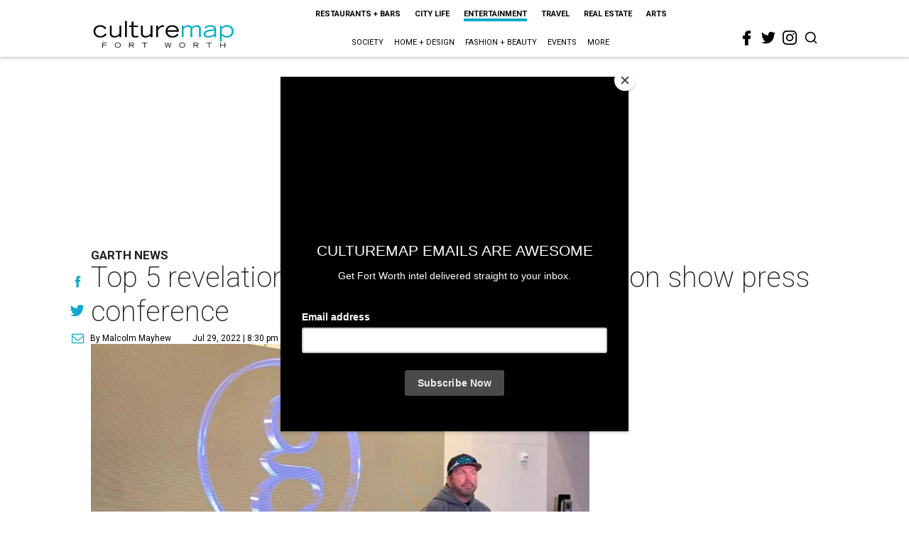

--- FILE ---
content_type: text/html; charset=utf-8
request_url: https://fortworth.culturemap.com/news/entertainment/07-30-22-garth-brooks-att-arlington-stadium-concert-press-conference/
body_size: 46220
content:
<!DOCTYPE html><!-- Powered by RebelMouse. https://www.rebelmouse.com --><html lang="en"><head prefix="og: https://ogp.me/ns# article: https://ogp.me/ns/article#"><script type="application/ld+json">{"@context":"https://schema.org","@type":"NewsArticle","author":{"@type":"Person","description":"Malcolm Mayhew is a Fort Worth native who’s been writing about his hometown since, at age 19, he started working at the Fort Worth Star-Telegram. His 14-year career at the paper took him across town, the state, and the country, as he wrote about music, pop culture, and people — both the famous and unsung, from Billy Joel to a young high school couple in love in a small Texas town. His work has appeared in the Boston Globe, Chicago Tribune, Baltimore Sun, Orlando Sentinel, American Way, Texas Music, and MTV.com. Currently he freelances restaurant reviews and stories for Fort Worth-area publications, including CultureMap.","identifier":"22244897","image":{"@type":"ImageObject","url":"https://fortworth.culturemap.com/media-library/eyJhbGciOiJIUzI1NiIsInR5cCI6IkpXVCJ9.eyJpbWFnZSI6Imh0dHBzOi8vYXNzZXRzLnJibC5tcy8zMTY5OTY0NS9vcmlnaW4uanBnIiwiZXhwaXJlc19hdCI6MTc4NDU1Njk1MX0.SSC_OGqQgjOTtaEUuQ0o00eNGZp63f2Iu0St8ZqpuKI/image.jpg?width=210"},"name":"Malcolm Mayhew","url":"https://fortworth.culturemap.com/u/malcolm-mayhew"},"dateModified":"2022-10-26T21:50:32Z","datePublished":"2022-07-30T01:30:00Z","description":"Garth News","headline":"Top 5 revelations from Garth Brooks' Arlington show press conference","image":[{"@type":"ImageObject","height":600,"url":"https://fortworth.culturemap.com/media-library/garth-brooks.jpg?id=31477634&width=1200&height=600&coordinates=0%2C19%2C0%2C276","width":1200},{"@type":"ImageObject","height":1200,"url":"https://fortworth.culturemap.com/media-library/garth-brooks.jpg?id=31477634&width=1200&height=1200&coordinates=206%2C0%2C0%2C0","width":1200},{"@type":"ImageObject","height":1500,"url":"https://fortworth.culturemap.com/media-library/garth-brooks.jpg?id=31477634&width=2000&height=1500&coordinates=0%2C0%2C0%2C45","width":2000},{"@type":"ImageObject","height":700,"url":"https://fortworth.culturemap.com/media-library/garth-brooks.jpg?id=31477634&width=1245&height=700&coordinates=0%2C0%2C0%2C233","width":1245}],"keywords":["celebrities","music","concerts"],"mainEntityOfPage":{"@id":"https://fortworth.culturemap.com/news/entertainment/07-30-22-garth-brooks-att-arlington-stadium-concert-press-conference/","@type":"WebPage"},"publisher":{"@type":"Organization","logo":{"@type":"ImageObject","url":"https://fortworth.culturemap.com/media-library/eyJhbGciOiJIUzI1NiIsInR5cCI6IkpXVCJ9.eyJpbWFnZSI6Imh0dHBzOi8vYXNzZXRzLnJibC5tcy8zMTczMjk3NS9vcmlnaW4ucG5nIiwiZXhwaXJlc19hdCI6MTgwOTAyNzY1NX0.AEfbp1GQXsnHK9L_0sUr_EOS0BxZjHBUanVbaqA1q6w/image.png?width=210"},"name":"CultureMap Fort Worth"},"thumbnailUrl":"https://fortworth.culturemap.com/media-library/garth-brooks.jpg?id=31477634&amp;width=210","url":"https://fortworth.culturemap.com/news/entertainment/07-30-22-garth-brooks-att-arlington-stadium-concert-press-conference/"}</script><meta charset="utf-8"/><meta name="robots" content="max-image-preview:large"/><link rel="preload" imagesrcset="https://fortworth.culturemap.com/media-library/garth-brooks.jpg?id=31477634&width=2000&height=1500&quality=50&coordinates=0%2C0%2C0%2C45 3x, https://fortworth.culturemap.com/media-library/garth-brooks.jpg?id=31477634&width=2000&height=1500&quality=50&coordinates=0%2C0%2C0%2C45 2x, https://fortworth.culturemap.com/media-library/garth-brooks.jpg?id=31477634&width=2000&height=1500&quality=50&coordinates=0%2C0%2C0%2C45 1x" as="image" fetchpriority="high"/><link rel="canonical" href="https://dallas.culturemap.com/news/entertainment/07-30-22-garth-brooks-att-arlington-stadium-concert-press-conference"/><meta property="fb:app_id" content="200167090048537"/><meta name="twitter:site" content="@CultureMap Fort Worth"/><meta name="twitter:site:id" content="621318757"/><meta property="og:type" content="article"/><meta property="og:url" content="https://fortworth.culturemap.com/news/entertainment/07-30-22-garth-brooks-att-arlington-stadium-concert-press-conference/"/><meta property="og:site_name" content="CultureMap Fort Worth"/><meta property="og:image" content="https://fortworth.culturemap.com/media-library/garth-brooks.jpg?id=31477634&width=1200&height=600&coordinates=0%2C19%2C0%2C276"/><meta property="og:image:width" content="1200"/><meta property="og:image:height" content="600"/><meta property="og:title" content="Top 5 revelations from Garth Brooks&#39; Arlington show press conference"/><meta property="og:description" content="Garth News"/><meta name="description" content="Garth News"/><meta name="keywords" content="celebrities, music, concerts"/><meta name="referrer" content="always"/><meta name="twitter:card" content="summary_large_image"/><meta name="twitter:image" content="https://fortworth.culturemap.com/media-library/garth-brooks.jpg?id=31477634&width=1200&height=600&coordinates=0%2C19%2C0%2C276"/><link rel="preconnect" href="https://assets.rebelmouse.io/" crossorigin="anonymous"/><link rel="preconnect" href="https://user-stats.rbl.ms/" crossorigin="anonymous"/><link rel="preconnect" href="https://pages-stats.rbl.ms/" crossorigin="anonymous"/><!--link rel="preload" href="https://static.rbl.ms/static/fonts/fontawesome/fontawesome-mini.woff" as="font" type="font/woff2" crossorigin--><script class="rm-i-script">window.REBELMOUSE_BOOTSTRAP_DATA = {"isUserLoggedIn": false, "site": {"id": 19034195, "isCommunitySite": false}, "runner": {"id": 19034195}, "post": {"id": 2657778708, "sections": [0, 552453697], "shareUrl": "https%3A%2F%2Ffortworth.culturemap.com%2Fnews%2Fentertainment%2F07-30-22-garth-brooks-att-arlington-stadium-concert-press-conference%2F", "status": 0, "tags": ["celebrities", "music", "concerts"]}, "path": "/news/entertainment/07-30-22-garth-brooks-att-arlington-stadium-concert-press-conference/", "pathParams": {}, "resourceId": "pp_2657778708", "fbId": "200167090048537", "fbAppVersion": "v2.5", "clientGaId": "UA-9940336-8", "messageBusUri": "wss://messages.rebelmouse.io", "section": {"id": null}, "tag": {"slug": null, "isSection": false}, "fullBootstrapUrl": "/res/bootstrap/data.js?site_id=19034195\u0026resource_id=pp_2657778708\u0026path_params=%7B%7D\u0026override_device=desktop\u0026post_id=2657778708", "whitelabel_menu": {}, "useRiver": false, "engine": {"recaptchaSiteKey": null, "lazyLoadShortcodeImages": true, "backButtonGoToPage": true, "changeParticleUrlScroll": false, "countKeepReadingAsPageview": true, "defaultVideoPlayer": "", "theoPlayerLibraryLocation": "", "trackPageViewOnParticleUrlScroll": false, "webVitalsSampleRate": 100, "overrideDevicePixelRatio": null, "image_quality_level": 50, "sendEventsToCurrentDomain": false, "enableLoggedOutUserTracking": false, "useSmartLinks2": true}};
    </script><script class="rm-i-script">window.REBELMOUSE_BASE_ASSETS_URL = "https://fortworth.culturemap.com/static/dist/social-ux/";
        window.REBELMOUSE_BASE_SSL_DOMAIN = "https://fortworth.culturemap.com";
        window.REBELMOUSE_TASKS_QUEUE = [];
        window.REBELMOUSE_LOW_TASKS_QUEUE = [];
        window.REBELMOUSE_LOWEST_TASKS_QUEUE = [];
        window.REBELMOUSE_ACTIVE_TASKS_QUEUE = [];
        window.REBELMOUSE_STDLIB = {};
        window.RM_OVERRIDES = {};
        window.RM_AD_LOADER = [];
    </script><script src="https://fortworth.culturemap.com/static/dist/social-ux/main.6bc7945fceb0d1ce31d3.bundle.mjs" class="rm-i-script" type="module" async="async" data-js-app="true" data-src-host="https://fortworth.culturemap.com" data-src-file="main.mjs"></script><script src="https://fortworth.culturemap.com/static/dist/social-ux/main.da8512cbfe75950eb816.bundle.js" class="rm-i-script" nomodule="nomodule" defer="defer" data-js-app="true" data-src-host="https://fortworth.culturemap.com" data-src-file="main.js"></script><script src="https://fortworth.culturemap.com/static/dist/social-ux/runtime.5f2854bedb02943ff2a5.bundle.mjs" class="rm-i-script" type="module" async="async" data-js-app="true" data-src-host="https://fortworth.culturemap.com" data-src-file="runtime.mjs"></script><script src="https://fortworth.culturemap.com/static/dist/social-ux/runtime.5fe7c9a46d72403f8fd3.bundle.js" class="rm-i-script" nomodule="nomodule" defer="defer" data-js-app="true" data-src-host="https://fortworth.culturemap.com" data-src-file="runtime.js"></script><!-- we collected enough need to fix it first before turn in back on--><!--script src="//cdn.ravenjs.com/3.16.0/raven.min.js" crossorigin="anonymous"></script--><!--script type="text/javascript">
        Raven.config('https://6b64f5cc8af542cbb920e0238864390a@sentry.io/147999').install();
    </script--><script class="rm-i-script">
        if ('serviceWorker' in navigator) {
          window.addEventListener('load', function() {
            navigator.serviceWorker.register('/sw.js').then(function(registration) {
              console.log('ServiceWorker registration successful with scope: ', registration.scope);
            }, function(err) {
              console.log('ServiceWorker registration failed: ', err);
            });
          });
        } else {
          console.log('ServiceWorker not enabled');
        }
    </script><script class="rm-i-script">
        // fallback error prone google tag setup
        var googletag = googletag || {};
        googletag.cmd = googletag.cmd || [];
    </script><meta http-equiv="X-UA-Compatible" content="IE=edge"/><link rel="alternate" type="application/rss+xml" title="CultureMap Fort Worth" href="/feeds/news/entertainment.rss"/><meta name="viewport" content="width=device-width,initial-scale=1,minimum-scale=1.0"/><!-- TODO: move the default value from here --><title>Top 5 revelations from Garth Brooks' Arlington show press conference - CultureMap Fort Worth</title><style class="rm-i-styles">
        article,aside,details,figcaption,figure,footer,header,hgroup,nav,section{display:block;}audio,canvas,video{display:inline-block;}audio:not([controls]){display:none;}[hidden]{display:none;}html{font-size:100%;-webkit-text-size-adjust:100%;-ms-text-size-adjust:100%;}body{margin:0;font-size:1em;line-height:1.4;}body,button,input,select,textarea{font-family:Tahoma,sans-serif;color:#5A5858;}::-moz-selection{background:#145A7C;color:#fff;text-shadow:none;}::selection{background:#145A7C;color:#fff;text-shadow:none;}:focus{outline:5px auto #2684b1;}a:hover,a:active{outline:0;}abbr[title]{border-bottom:1px dotted;}b,strong{font-weight:bold;}blockquote{margin:1em 40px;}dfn{font-style:italic;}hr{display:block;height:1px;border:0;border-top:1px solid #ccc;margin:1em 0;padding:0;}ins{background:#ff9;color:#000;text-decoration:none;}mark{background:#ff0;color:#000;font-style:italic;font-weight:bold;}pre,code,kbd,samp{font-family:monospace,serif;_font-family:'courier new',monospace;font-size:1em;}pre{white-space:pre;white-space:pre-wrap;word-wrap:break-word;}q{quotes:none;}q:before,q:after{content:"";content:none;}small{font-size:85%;}sub,sup{font-size:75%;line-height:0;position:relative;vertical-align:baseline;}sup{top:-0.5em;}sub{bottom:-0.25em;}ul,ol{margin:1em 0;padding:0 0 0 40px;}dd{margin:0 0 0 40px;}nav ul,nav ol{list-style:none;list-style-image:none;margin:0;padding:0;}img{border:0;-ms-interpolation-mode:bicubic;vertical-align:middle;}svg:not(:root){overflow:hidden;}figure{margin:0;}form{margin:0;}fieldset{border:0;margin:0;padding:0;}label{cursor:pointer;}legend{border:0;padding:0;}button,input{line-height:normal;}button,input[type="button"],input[type="reset"],input[type="submit"]{cursor:pointer;-webkit-appearance:button;}input[type="checkbox"],input[type="radio"]{box-sizing:border-box;padding:0;}input[type="search"]{-webkit-appearance:textfield;box-sizing:content-box;}input[type="search"]::-webkit-search-decoration{-webkit-appearance:none;}button::-moz-focus-inner,input::-moz-focus-inner{border:0;padding:0;}textarea{overflow:auto;vertical-align:top;resize:vertical;}input:invalid,textarea:invalid{background-color:#fccfcc;}table{border-collapse:collapse;border-spacing:0;}td{vertical-align:top;}.ir{display:block;border:0;text-indent:-999em;overflow:hidden;background-color:transparent;background-repeat:no-repeat;text-align:left;direction:ltr;}.ir br{display:none;}.hidden{display:none !important;visibility:hidden;}.visuallyhidden{border:0;clip:rect(0 0 0 0);height:1px;margin:-1px;overflow:hidden;padding:0;position:absolute;width:1px;}.visuallyhidden.focusable:active,.visuallyhidden.focusable:focus{clip:auto;height:auto;margin:0;overflow:visible;position:static;width:auto;}.invisible{visibility:hidden;}.clearfix:before,.clearfix:after{content:"";display:table;}.clearfix:after{clear:both;}.clearfix{zoom:1;}.zindex20{z-index:20;}.zindex30{z-index:30;}.zindex40{z-index:40;}.zindex50{z-index:50;}html{font-size:19pxpx;font-family:Roboto;line-height:1.5;color:rgba(34, 34, 34, 1);font-weight:normal;}body,button,input,select,textarea{font-family:Roboto;color:rgba(34, 34, 34, 1);}.col,body{font-size:1.6rem;line-height:1.5;}a{color:#0ea9cf;text-decoration:none;}a:hover{color:rgba(0, 0, 0, 1);text-decoration:none;}.with-primary-color{color:#0ea9cf;}.with-primary-color:hover{color:rgba(0, 0, 0, 1);}.js-tab,.js-keep-reading,.js-toggle{cursor:pointer;}.noselect{-webkit-touch-callout:none;-webkit-user-select:none;-khtml-user-select:none;-moz-user-select:none;-ms-user-select:none;user-select:none;}.tabs__tab{display:inline-block;padding:10px;}.tabs__tab-content{display:none;}.tabs__tab-content.active{display:block;}button:focus,input[type="text"],input[type="email"]{outline:0;}audio,canvas,iframe,img,svg,video{vertical-align:middle;max-width:100%;}textarea{resize:vertical;}.main{background-color:rgba(255, 255, 255, 1);position:relative;overflow:hidden;}.valign-wrapper{display:-webkit-flex;display:-ms-flexbox;display:flex;-webkit-align-items:center;-ms-flex-align:center;align-items:center;}.valign-wrapper .valign{display:block;}#notification{position:fixed;}.article-module__controls-placeholder{position:absolute;}.display-block{display:block;}.cover-all{position:absolute;width:100%;height:100%;}.full-width{width:100%;}.fa{font-family:FontAwesome,"fontawesome-mini" !important;}.fa.fa-instagram{font-size:1.15em;}.fa-googleplus:before{content:"\f0d5";}.post-partial,.overflow-visible{overflow:visible !important;}.attribute-data{margin:0 10px 10px 0;padding:5px 10px;background-color:#0ea9cf;color:white;border-radius:3px;margin-bottom:10px;display:inline-block;}.attribute-data[value=""]{display:none;}.badge{display:inline-block;overflow:hidden;}.badge-image{border-radius:100%;}.js-expandable.expanded .js-expand,.js-expandable:not(.expanded) .js-contract{display:none;}.js-scroll-trigger{display:block;width:100%;}.sticky-target:not(.legacy){position:fixed;opacity:0;top:0;will-change:transform;transform:translate3d(0px,0px,0px);}.sticky-target.legacy{position:relative;}.sticky-target.legacy.sticky-active{position:fixed;}.color-inherit:hover,.color-inherit{color:inherit;}.js-appear-on-expand{transition:all 350ms;height:0;overflow:hidden;opacity:0;}.content-container{display:none;}.expanded .content-container{display:block;}.expanded .js-appear-on-expand{opacity:1;height:auto;}.logged-out-user .js-appear-on-expand{height:0;opacity:0;}.h1,.h2{margin:0;padding:0;font-size:1em;font-weight:normal;}.lazyload-placeholder{display:none;position:absolute;text-align:center;background:rgba(0,0,0,0.1);top:0;bottom:0;left:0;right:0;}div[runner-lazy-loading] .lazyload-placeholder,iframe[runner-lazy-loading] + .lazyload-placeholder{display:block;}.abs-pos-center{position:absolute;top:0;bottom:0;left:0;right:0;margin:auto;}.relative{position:relative;}.runner-spinner{position:absolute;top:0;bottom:0;left:0;right:0;margin:auto;width:50px;}.runner-spinner:before{content:"";display:block;padding-top:100%;}.rm-non-critical-loaded .runner-spinner-circular{animation:rotate 2s linear infinite;height:100%;transform-origin:center center;width:100%;position:absolute;top:0;bottom:0;left:0;right:0;margin:auto;}.position-relative{position:relative;}.collection-button{display:inline-block;}.rm-non-critical-loaded .runner-spinner-path{stroke-dasharray:1,200;stroke-dashoffset:0;animation:dash 1.5s ease-in-out infinite,color 6s ease-in-out infinite;stroke-linecap:round;}.pagination-container .pagination-wrapper{display:flex;align-items:center;}.pagination-container .pagination-wrapper a{color:rgba(59,141,242,1);margin:0 5px;}@keyframes rotate{100%{transform:rotate(360deg);}}@keyframes dash{0%{stroke-dasharray:1,200;stroke-dashoffset:0;}50%{stroke-dasharray:89,200;stroke-dashoffset:-35px;}100%{stroke-dasharray:89,200;stroke-dashoffset:-124px;}}@keyframes color{100%,0%{stroke:rgba(255,255,255,1);}40%{stroke:rgba(255,255,255,0.6);}66%{stroke:rgba(255,255,255,0.9);}80%,90%{stroke:rgba(255,255,255,0.7);}}.js-section-loader-feature-container > .slick-list > .slick-track > .slick-slide:not(.slick-active){height:0;visibility:hidden;}.rebellt-item-media-container .instagram-media{margin-left:auto !important;margin-right:auto !important;}.js-hidden-panel{position:fixed;top:0;left:0;right:0;transition:all 300ms;z-index:10;}.js-hidden-panel.active{transform:translate3d(0,-100%,0);}.content{margin-left:auto;margin-right:auto;max-width:1100px;width:90%;}.ad-tag{text-align:center;}.ad-tag__inner{display:inline-block;}.content .ad-tag{margin-left:-5%;margin-right:-5%;}@media (min-width:768px){.content .ad-tag{margin-left:auto;margin-right:auto;}}.user-prefs{display:none;}.no-mb:not(:last-child){margin-bottom:0;}.no-mt:not(:first-child){margin-top:0;}.sm-mt-0:not(:empty):before,.sm-mt-1:not(:empty):before,.sm-mt-2:not(:empty):before,.sm-mb-0:not(:empty):after,.sm-mb-1:not(:empty):after,.sm-mb-2:not(:empty):after,.md-mt-0:not(:empty):before,.md-mt-1:not(:empty):before,.md-mt-2:not(:empty):before,.md-mb-0:not(:empty):after,.md-mb-1:not(:empty):after,.md-mb-2:not(:empty):after,.lg-mt-0:not(:empty):before,.lg-mt-1:not(:empty):before,.lg-mt-2:not(:empty):before,.lg-mb-0:not(:empty):after,.lg-mb-1:not(:empty):after,.lg-mb-2:not(:empty):after{content:'';display:block;overflow:hidden;}.sm-mt-0:not(:empty):before{margin-bottom:0;}.sm-mt-0 > *{margin-top:0;}.sm-mt-1:not(:empty):before{margin-bottom:-10px;}.sm-mt-1 > *{margin-top:10px;}.sm-mt-2:not(:empty):before{margin-bottom:-20px;}.sm-mt-2 > *{margin-top:20px;}.sm-mb-0:not(:empty):after{margin-top:0;}.sm-mb-0 > *{margin-bottom:0;}.sm-mb-1:not(:empty):after{margin-top:-10px;}.sm-mb-1 > *{margin-bottom:10px;}.sm-mb-2:not(:empty):after{margin-top:-20px;}.sm-mb-2 > *{margin-bottom:20px;}@media (min-width:768px){.md-mt-0:not(:empty):before{margin-bottom:0;}.md-mt-0 > *{margin-top:0;}.md-mt-1:not(:empty):before{margin-bottom:-10px;}.md-mt-1 > *{margin-top:10px;}.md-mt-2:not(:empty):before{margin-bottom:-20px;}.md-mt-2 > *{margin-top:20px;}.md-mb-0:not(:empty):after{margin-top:0;}.md-mb-0 > *{margin-bottom:0;}.md-mb-1:not(:empty):after{margin-top:-10px;}.md-mb-1 > *{margin-bottom:10px;}.md-mb-2:not(:empty):after{margin-top:-20px;}.md-mb-2 > *{margin-bottom:20px;}}@media (min-width:1024px){.lg-mt-0:not(:empty):before{margin-bottom:0;}.lg-mt-0 > *{margin-top:0;}.lg-mt-1:not(:empty):before{margin-bottom:-10px;}.lg-mt-1 > *{margin-top:10px;}.lg-mt-2:not(:empty):before{margin-bottom:-20px;}.lg-mt-2 > *{margin-top:20px;}.lg-mb-0:not(:empty):after{margin-top:0;}.lg-mb-0 > *{margin-bottom:0;}.lg-mb-1:not(:empty):after{margin-top:-10px;}.lg-mb-1 > *{margin-bottom:10px;}.lg-mb-2:not(:empty):after{margin-top:-20px;}.lg-mb-2 > *{margin-bottom:20px;}}.sm-cp-0{padding:0;}.sm-cp-1{padding:10px;}.sm-cp-2{padding:20px;}@media (min-width:768px){.md-cp-0{padding:0;}.md-cp-1{padding:10px;}.md-cp-2{padding:20px;}}@media (min-width:1024px){.lg-cp-0{padding:0;}.lg-cp-1{padding:10px;}.lg-cp-2{padding:20px;}}.mb-2 > *{margin-bottom:20px;}.mb-2 > :last-child{margin-bottom:0;}.v-sep > *{margin-bottom:20px;}@media (min-width:768px){.v-sep > *{margin-bottom:40px;}}.v-sep > *:last-child{margin-bottom:0;}@media only screen and (max-width:767px){.hide-mobile{display:none !important;}}@media only screen and (max-width:1023px){.hide-tablet-and-mobile{display:none !important;}}@media only screen and (min-width:768px){.hide-tablet-and-desktop{display:none !important;}}@media only screen and (min-width:768px) and (max-width:1023px){.hide-tablet{display:none !important;}}@media only screen and (min-width:1024px){.hide-desktop{display:none !important;}}.row.px10{margin-left:-10px;margin-right:-10px;}.row.px10 > .col{padding-left:10px;padding-right:10px;}.row.px20{margin-left:-20px;margin-right:-20px;}.row.px20 > .col{padding-left:20px;padding-right:20px;}.row{margin-left:auto;margin-right:auto;overflow:hidden;}.row:after{content:'';display:table;clear:both;}.row:not(:empty){margin-bottom:-20px;}.col{margin-bottom:20px;}@media (min-width:768px){.col{margin-bottom:40px;}.row:not(:empty){margin-bottom:-40px;}}.row .col{float:left;box-sizing:border-box;}.row .col.pull-right{float:right;}.row .col.s1{width:8.3333333333%;}.row .col.s2{width:16.6666666667%;}.row .col.s3{width:25%;}.row .col.s4{width:33.3333333333%;}.row .col.s5{width:41.6666666667%;}.row .col.s6{width:50%;}.row .col.s7{width:58.3333333333%;}.row .col.s8{width:66.6666666667%;}.row .col.s9{width:75%;}.row .col.s10{width:83.3333333333%;}.row .col.s11{width:91.6666666667%;}.row .col.s12{width:100%;}@media only screen and (min-width:768px){.row .col.m1{width:8.3333333333%;}.row .col.m2{width:16.6666666667%;}.row .col.m3{width:25%;}.row .col.m4{width:33.3333333333%;}.row .col.m5{width:41.6666666667%;}.row .col.m6{width:50%;}.row .col.m7{width:58.3333333333%;}.row .col.m8{width:66.6666666667%;}.row .col.m9{width:75%;}.row .col.m10{width:83.3333333333%;}.row .col.m11{width:91.6666666667%;}.row .col.m12{width:100%;}}@media only screen and (min-width:1024px){.row .col.l1{width:8.3333333333%;}.row .col.l2{width:16.6666666667%;}.row .col.l3{width:25%;}.row .col.l4{width:33.3333333333%;}.row .col.l5{width:41.6666666667%;}.row .col.l6{width:50%;}.row .col.l7{width:58.3333333333%;}.row .col.l8{width:66.6666666667%;}.row .col.l9{width:75%;}.row .col.l10{width:83.3333333333%;}.row .col.l11{width:91.6666666667%;}.row .col.l12{width:100%;}}.widget{position:relative;box-sizing:border-box;}.widget:hover .widget__headline a{color:rgba(0, 0, 0, 1);}.widget__headline{font-family:"Crimson Pro";color:rgba(34, 34, 34, 1);cursor:pointer;}.widget__headline-text{font-family:inherit;color:inherit;word-break:break-word;}.widget__section-text{display:block;}.image,.widget__image{background-position:center;background-repeat:no-repeat;background-size:cover;display:block;z-index:0;}.widget__play{position:absolute;width:100%;height:100%;text-align:center;}.rm-widget-image-holder{position:relative;}.rm-video-holder{position:absolute;width:100%;height:100%;top:0;left:0;}.rm-zindex-hidden{display:none;z-index:-1;}.rm-widget-image-holder .widget__play{top:0;left:0;}.image.no-image{background-color:#e4e4e4;}.widget__video{position:relative;}.widget__video .rm-scrop-spacer{padding-bottom:56.25%;}.widget__video.rm-video-tiktok{max-width:605px;}.widget__video video,.widget__video iframe{position:absolute;top:0;left:0;height:100%;}.widget__product-vendor{font-size:1.5em;line-height:1.5;margin:25px 0;}.widget__product-buy-link{margin:15px 0;}.widget__product-buy-link-btn{background-color:#000;color:#fff;display:inline-block;font-size:1.6rem;line-height:1em;padding:1.25rem;font-weight:700;}.widget__product-buy-btn:hover{color:#fff;}.widget__product-price{font-size:1.5em;line-height:1.5;margin:25px 0;}.widget__product-compare-at-price{text-decoration:line-through;}.rebellt-item.is--mobile,.rebellt-item.is--tablet{margin-bottom:0.85em;}.rebellt-item.show_columns_on_mobile.col2,.rebellt-item.show_columns_on_mobile.col3{display:inline-block;vertical-align:top;}.rebellt-item.show_columns_on_mobile.col2{width:48%;}.rebellt-item.show_columns_on_mobile.col3{width:32%;}@media only screen and (min-width:768px){.rebellt-item.col2:not(.show_columns_on_mobile),.rebellt-item.col3:not(.show_columns_on_mobile){display:inline-block;vertical-align:top;}.rebellt-item.col2:not(.show_columns_on_mobile){width:48%;}.rebellt-item.col3:not(.show_columns_on_mobile){width:32%;}}.rebellt-item.parallax{background-size:cover;background-attachment:fixed;position:relative;left:calc(-50vw + 50%);width:100vw;min-height:100vh;padding:0 20%;box-sizing:border-box;max-width:inherit;text-align:center;z-index:3;}.rebellt-item.parallax.is--mobile{background-position:center;margin-bottom:0;padding:0 15%;}.rebellt-item.parallax.has-description:before,.rebellt-item.parallax.has-description:after{content:"";display:block;padding-bottom:100%;}.rebellt-item.parallax.has-description.is--mobile:before,.rebellt-item.parallax.has-description.is--mobile:after{padding-bottom:90vh;}.rebellt-item.parallax h3,.rebellt-item.parallax p{color:white;text-shadow:1px 0 #000;}.rebellt-item.parallax.is--mobile p{font-size:18px;font-weight:400;}.rebellt-ecommerce h3{font-size:1.8em;margin-bottom:15px;}.rebellt-ecommerce--vendor{font-size:1.5em;line-height:1.5;margin:25px 0;}.rebellt-ecommerce--price{font-size:1.5em;line-height:1.5;margin:25px 0;}.rebellt-ecommerce--compare-at-price{text-decoration:line-through;}.rebellt-ecommerce--buy{margin:15px 0;}.rebellt-ecommerce--btn{background-color:#000;color:#fff;display:inline-block;font-size:1.6rem;line-height:1em;padding:1.25rem;font-weight:700;}.rebellt-ecommerce--btn:hover{color:#fff;}.rebelbar.skin-simple{height:50px;line-height:50px;color:rgba(34, 34, 34, 1);font-size:1.2rem;border-left:none;border-right:none;background-color:#fff;}.rebelbar.skin-simple .rebelbar__inner{position:relative;height:100%;margin:0 auto;padding:0 20px;max-width:1300px;}.rebelbar.skin-simple .logo{float:left;}.rebelbar.skin-simple .logo__image{max-height:50px;max-width:190px;}.rebelbar--fake.skin-simple{position:relative;border-color:#fff;}.rebelbar--fixed.skin-simple{position:absolute;width:100%;z-index:3;}.with-fixed-header .rebelbar--fixed.skin-simple{position:fixed;top:0;}.rebelbar.skin-simple .rebelbar__menu-toggle{position:relative;cursor:pointer;float:left;text-align:center;font-size:0;width:50px;margin-left:-15px;height:100%;color:rgba(34, 34, 34, 1);}.rebelbar.skin-simple i{vertical-align:middle;display:inline-block;font-size:20px;}.rebelbar.skin-simple .rebelbar__menu-toggle:hover{color:rgba(0, 0, 0, 1);}.rebelbar.skin-simple .rebelbar__section-links{display:none;padding:0 100px 0 40px;overflow:hidden;height:100%;}.rebelbar.skin-simple .rebelbar__section-list{margin:0 -15px;height:100%;}.rebelbar.skin-simple .rebelbar__section-links li{display:inline-block;padding:0 15px;text-align:left;}.rebelbar.skin-simple .rebelbar__section-link{color:rgba(34, 34, 34, 1);display:block;font-size:1.8rem;font-weight:400;text-decoration:none;}.rebelbar.skin-simple .rebelbar__section-link:hover{color:rgba(0, 0, 0, 1);}.rebelbar.skin-simple .rebelbar__sharebar.sharebar{display:none;}.rebelbar.skin-simple .rebelbar__section-list.js--active .rebelbar__more-sections-button{visibility:visible;}.rebelbar.skin-simple .rebelbar__more-sections-button{cursor:pointer;visibility:hidden;}.rebelbar.skin-simple #rebelbar__more-sections{visibility:hidden;position:fixed;line-height:70px;left:0;width:100%;background-color:#1f1f1f;}.rebelbar.skin-simple #rebelbar__more-sections a{color:white;}.rebelbar.skin-simple #rebelbar__more-sections.opened{visibility:visible;}@media only screen and (min-width:768px){.rebelbar.skin-simple .rebelbar__menu-toggle{margin-right:15px;}.rebelbar.skin-simple{height:100px;line-height:100px;font-weight:700;}.rebelbar.skin-simple .logo__image{max-width:350px;max-height:100px;}.rebelbar.skin-simple .rebelbar__inner{padding:0 40px;}.rebelbar.skin-simple .rebelbar__sharebar.sharebar{float:left;margin-top:20px;margin-bottom:20px;padding-left:40px;}}@media (min-width:960px){.rebelbar.skin-simple .rebelbar__section-links{display:block;}.with-floating-shares .rebelbar.skin-simple .search-form{display:none;}.with-floating-shares .rebelbar.skin-simple .rebelbar__sharebar.sharebar{display:block;}.with-floating-shares .rebelbar.skin-simple .rebelbar__section-links{display:none;}}.menu-global{display:none;width:100%;position:fixed;z-index:3;color:white;background-color:#1a1a1a;height:100%;font-size:1.8rem;overflow-y:auto;overflow-x:hidden;line-height:1.6em;}@media (min-width:768px){.menu-global{display:block;max-width:320px;top:0;-webkit-transform:translate(-320px,0);transform:translate(-320px,0);transform:translate3d(-320px,0,0);}.menu-global,.all-content-wrapper{transition:transform .2s cubic-bezier(.2,.3,.25,.9);}}.menu-overlay{position:fixed;top:-100%;left:0;height:0;width:100%;cursor:pointer;visibility:hidden;opacity:0;transition:opacity 200ms;}.menu-opened .menu-overlay{visibility:visible;height:100%;z-index:1;opacity:1;top:0;}@media only screen and (min-width:768px){.menu-opened .menu-overlay{z-index:10;background:rgba(255,255,255,.6);}}@media (min-width:960px){.logged-out-user .rebelbar.skin-simple .menu-overlay{display:none;}}@media (min-width:600px){.rm-resized-container-5{width:5%;}.rm-resized-container-10{width:10%;}.rm-resized-container-15{width:15%;}.rm-resized-container-20{width:20%;}.rm-resized-container-25{width:25%;}.rm-resized-container-30{width:30%;}.rm-resized-container-35{width:35%;}.rm-resized-container-40{width:40%;}.rm-resized-container-45{width:45%;}.rm-resized-container-50{width:50%;}.rm-resized-container-55{width:55%;}.rm-resized-container-60{width:60%;}.rm-resized-container-65{width:65%;}.rm-resized-container-70{width:70%;}.rm-resized-container-75{width:75%;}.rm-resized-container-80{width:80%;}.rm-resized-container-85{width:85%;}.rm-resized-container-90{width:90%;}.rm-resized-container-95{width:95%;}.rm-resized-container-100{width:100%;}}.rm-embed-container{position:relative;}.rm-embed-container.rm-embed-instagram{max-width:540px;}.rm-embed-container.rm-embed-tiktok{max-width:572px;min-height:721px;}.rm-embed-container.rm-embed-tiktok blockquote,.rm-embed-twitter blockquote{all:revert;}.rm-embed-container.rm-embed-tiktok blockquote{margin-left:0;margin-right:0;position:relative;}.rm-embed-container.rm-embed-tiktok blockquote,.rm-embed-container.rm-embed-tiktok blockquote > iframe,.rm-embed-container.rm-embed-tiktok blockquote > section{width:100%;min-height:721px;display:block;}.rm-embed-container.rm-embed-tiktok blockquote > section{position:absolute;top:0;left:0;right:0;bottom:0;display:flex;align-items:center;justify-content:center;flex-direction:column;text-align:center;}.rm-embed-container.rm-embed-tiktok blockquote > section:before{content:"";display:block;width:100%;height:300px;border-radius:8px;}.rm-embed-container > .rm-embed,.rm-embed-container > .rm-embed-holder{position:absolute;top:0;left:0;}.rm-embed-holder{display:block;height:100%;width:100%;display:flex;align-items:center;}.rm-embed-container > .rm-embed-spacer{display:block;}.rm-embed-twitter{max-width:550px;margin-top:10px;margin-bottom:10px;}.rm-embed-twitter blockquote{position:relative;height:100%;width:100%;flex-direction:column;display:flex;align-items:center;justify-content:center;flex-direction:column;text-align:center;}.rm-embed-twitter:not(.rm-off) .twitter-tweet{margin:0 !important;}.logo__image,.image-element__img,.rm-lazyloadable-image{max-width:100%;height:auto;}.logo__image,.image-element__img{width:auto;}@media (max-width:768px){.rm-embed-spacer.rm-embed-spacer-desktop{display:none;}}@media (min-width:768px){.rm-embed-spacer.rm-embed-spacer-mobile{display:none;}}.sharebar{margin:0 -4px;padding:0;font-size:0;line-height:0;}.sharebar a{color:#fff;}.sharebar a:hover{text-decoration:none;color:#fff;}.sharebar .share,.sharebar .share-plus{display:inline-block;margin:0 4px;font-size:14px;font-weight:400;padding:0 10px;width:20px;min-width:20px;height:40px;line-height:38px;text-align:center;vertical-align:middle;border-radius:2px;}.sharebar .share-plus i,.sharebar .share i{display:inline-block;vertical-align:middle;}.sharebar .hide-button{display:none;}.sharebar.enable-panel .hide-button{display:inline-block;}.sharebar.enable-panel .share-plus{display:none;}.sharebar.with-first-button-caption:not(.enable-panel) .share:first-child{width:68px;}.sharebar.with-first-button-caption:not(.enable-panel) .share:first-child:after{content:'Share';padding-left:5px;vertical-align:middle;}.sharebar--fixed{display:none;position:fixed;bottom:0;z-index:1;text-align:center;width:100%;left:0;margin:20px auto;}.with-floating-shares .sharebar--fixed{display:block;}.sharebar.fly_shared:not(.enable-panel) .share:nth-child(5){display:none;}.share-media-panel .share-media-panel-pinit{position:absolute;right:0;bottom:0;background-color:transparent;}.share-media-panel-pinit_share{background-image:url('/static/img/whitelabel/runner/spritesheets/pin-it-sprite.png');background-color:#BD081C;background-position:-1px -17px;border-radius:4px;float:right;height:34px;margin:7px;width:60px;background-size:194px auto;}.share-media-panel-pinit_share:hover{opacity:.9;}@media (min-width:768px){.sharebar .share-plus .fa,.sharebar .share .fa{font-size:22px;}.sharebar .share,.sharebar .share-plus{padding:0 15px;width:30px;min-width:30px;height:60px;line-height:60px;margin:0 4px;font-size:16px;}.sharebar.with-first-button-caption:not(.enable-panel) .share:first-child{width:180px;}.sharebar.with-first-button-caption:not(.enable-panel) .share:first-child:after{content:'Share this story';padding-left:10px;vertical-align:middle;text-transform:uppercase;}.share-media-panel-pinit_share{background-position:-60px -23px;height:45px;margin:10px;width:80px;}}.action-btn{display:block;font-size:1.6rem;color:#0ea9cf;cursor:pointer;border:2px solid #0ea9cf;border-color:#0ea9cf;border-radius:2px;line-height:1em;padding:1.6rem;font-weight:700;text-align:center;}.action-btn:hover{color:rgba(0, 0, 0, 1);border:2px solid rgba(0, 0, 0, 1);border-color:rgba(0, 0, 0, 1);}.section-headline__text{font-size:3rem;font-weight:700;line-height:1;}.section-headline__text{color:rgba(34, 34, 34, 1);}@media (min-width:768px){.section-headline__text{font-size:3.6rem;}.content__main .section-headline__text{margin-top:-.3rem;margin-bottom:2rem;}}.module-headline__text{font-size:3rem;font-weight:700;color:#808080;}@media (min-width:768px){.module-headline__text{font-size:3.6rem;}}.search-form{position:absolute;top:0;right:20px;z-index:1;}.search-form__text-input{display:none;height:42px;font-size:1.3rem;background-color:#f4f4f4;border:none;color:#8f8f8f;text-indent:10px;padding:0;width:220px;position:absolute;right:-10px;top:0;bottom:0;margin:auto;}.search-form .search-form__submit{display:none;position:relative;border:none;bottom:2px;background-color:transparent;}.search-form__text-input:focus,.search-form__submit:focus{border:0 none;-webkit-box-shadow:none;-moz-box-shadow:none;box-shadow:none;outline:0 none;}.show-search .search-form__close{position:absolute;display:block;top:0;bottom:0;margin:auto;height:1rem;right:-28px;}.search-form__open{vertical-align:middle;bottom:2px;display:inline-block;position:relative;color:rgba(34, 34, 34, 1);font-size:1.9rem;}.show-search .search-form__text-input{display:block;}.show-search .search-form__submit{display:inline-block;vertical-align:middle;padding:0;color:rgba(34, 34, 34, 1);font-size:1.9rem;}.search-form__close,.show-search .search-form__open{display:none;}.quick-search{display:block;border-bottom:1px solid #d2d2d2;padding:24px 0 28px;margin-bottom:20px;position:relative;}.quick-search__submit{background-color:transparent;border:0;padding:0;margin:0;position:absolute;zoom:.75;color:#000;}.quick-search__input{background-color:transparent;border:0;padding:0;font-size:1.5rem;font-weight:700;line-height:3em;padding-left:40px;width:100%;box-sizing:border-box;}@media (min-width:768px){.search-form{right:40px;}.quick-search{margin-bottom:40px;padding:0 0 20px;}.quick-search__submit{zoom:1;}.quick-search__input{line-height:2.2em;padding-left:60px;}}.search-widget{position:relative;}.search-widget__input,.search-widget__submit{border:none;padding:0;margin:0;color:rgba(34, 34, 34, 1);background:transparent;font-size:inherit;line-height:inherit;}.social-links__link{display:inline-block;padding:12px;line-height:0;width:25px;height:25px;border-radius:50%;margin:0 6px;font-size:1.5em;text-align:center;position:relative;vertical-align:middle;color:white;}.social-links__link:hover{color:white;}.social-links__link > span{position:absolute;top:0;left:0;right:0;bottom:0;margin:auto;height:1em;}.article__body{font-family:"Crimson Pro";}.body-description .horizontal-rule{border-top:2px solid #eee;}.article-content blockquote{border-left:5px solid #0ea9cf;border-left-color:#0ea9cf;color:#656565;padding:0 0 0 25px;margin:1em 0 1em 25px;}.article__splash-custom{position:relative;}.body hr{display:none;}.article-content .media-caption{color:#9a9a9a;font-size:1.4rem;line-height:2;}.giphy-image{margin-bottom:0;}.article-body a{word-wrap:break-word;}.article-content .giphy-image__credits-wrapper{margin:0;}.article-content .giphy-image__credits{color:#000;font-size:1rem;}.article-content .image-media,.article-content .giphy-image .media-photo-credit{display:block;}.tags{color:#0ea9cf;margin:0 -5px;}.tags__item{margin:5px;display:inline-block;}.tags .tags__item{line-height:1;}.slideshow .carousel-control{overflow:hidden;}.shortcode-media .media-caption,.shortcode-media .media-photo-credit{display:block;}@media (min-width:768px){.tags{margin:0 -10px;}.tags__item{margin:10px;}.article-content__comments-wrapper{border-bottom:1px solid #d2d2d2;margin-bottom:20px;padding-bottom:40px;}}.subscription-widget{background:#0ea9cf;padding:30px;}.subscription-widget .module-headline__text{text-align:center;font-size:2rem;font-weight:400;color:#fff;}.subscription-widget .social-links{margin-left:-10px;margin-right:-10px;text-align:center;font-size:0;}.subscription-widget .social-links__link{display:inline-block;vertical-align:middle;width:39px;height:39px;color:#fff;box-sizing:border-box;border-radius:50%;font-size:20px;margin:0 5px;line-height:35px;background:transparent;border:2px solid #fff;border-color:#fff;}.subscription-widget .social-links__link:hover{color:rgba(0, 0, 0, 1);border-color:rgba(0, 0, 0, 1);background:transparent;}.subscription-widget .social-links__link .fa-instagram{margin:5px 0 0 1px;}.subscription-widget__site-links{margin:30px -5px;text-align:center;font-size:.8em;}.subscription-widget__site-link{padding:0 5px;color:inherit;}.newsletter-element__form{text-align:center;position:relative;max-width:500px;margin-left:auto;margin-right:auto;}.newsletter-element__submit,.newsletter-element__input{border:0;padding:10px;font-size:1.6rem;font-weight:500;height:40px;line-height:20px;margin:0;}.newsletter-element__submit{background:#808080;color:#fff;position:absolute;top:0;right:0;}.newsletter-element__submit:hover{opacity:.9;}.newsletter-element__input{background:#f4f4f4;width:100%;color:#8f8f8f;padding-right:96px;box-sizing:border-box;}.gdpr-cookie-wrapper{position:relative;left:0;right:0;padding:.5em;box-sizing:border-box;}.gdpr-cookie-controls{text-align:right;}.runner-authors-list{margin-top:0;margin-bottom:0;padding-left:0;list-style-type:none;}.runner-authors-author-wrapper{display:flex;flex-direction:row;flex-wrap:nowrap;justify-content:flex-start;align-items:stretch;align-content:stretch;}.runner-authors-avatar-thumb{display:inline-block;border-radius:100%;width:55px;height:55px;background-repeat:no-repeat;background-position:center;background-size:cover;overflow:hidden;}.runner-authors-avatar-thumb img{width:100%;height:100%;display:block;object-fit:cover;border-radius:100%;}.runner-authors-avatar-fallback{display:flex;align-items:center;justify-content:center;width:100%;height:100%;font-size:12px;line-height:1.1;text-align:center;padding:4px;background:#e0e0e0;color:#555;font-weight:600;text-transform:uppercase;border-radius:100%;overflow:hidden;}.runner-authors-author-info{width:calc(100% - 55px);}.runner-author-name-container{padding:0 6px;}.rm-breadcrumb__list{margin:0;padding:0;}.rm-breadcrumb__item{list-style-type:none;display:inline;}.rm-breadcrumb__item:last-child .rm-breadcrumb__separator{display:none;}.rm-breadcrumb__item:last-child .rm-breadcrumb__link,.rm-breadcrumb__link.disabled{pointer-events:none;color:inherit;}.social-tab-i .share-fb:after,.social-tab-i .share-tw:after{content:none;}.share-buttons .social-tab-i a{margin-right:0;}.share-buttons .social-tab-i li{line-height:1px;float:left;}.share-buttons .social-tab-i ul{margin:0;padding:0;list-style:none;}.share-tab-img{max-width:100%;padding:0;margin:0;position:relative;overflow:hidden;display:inline-block;}.share-buttons .social-tab-i{position:absolute;bottom:0;right:0;margin:0;padding:0;z-index:1;list-style-type:none;}.close-share-mobile,.show-share-mobile{background-color:rgba(0,0,0,.75);}.share-buttons .social-tab-i.show-mobile-share-bar .close-share-mobile,.share-buttons .social-tab-i .show-share-mobile,.share-buttons .social-tab-i .share{width:30px;height:30px;line-height:27px;padding:0;text-align:center;display:inline-block;vertical-align:middle;}.share-buttons .social-tab-i.show-mobile-share-bar .show-share-mobile,.share-buttons .social-tab-i .close-share-mobile{display:none;}.share-buttons .social-tab-i .icons-share{vertical-align:middle;display:inline-block;font:normal normal normal 14px/1 FontAwesome;color:white;}.social-tab-i .icons-share.fb:before{content:'\f09a';}.social-tab-i .icons-share.tw:before{content:'\f099';}.social-tab-i .icons-share.pt:before{content:'\f231';}.social-tab-i .icons-share.tl:before{content:'\f173';}.social-tab-i .icons-share.em:before{content:'\f0e0';}.social-tab-i .icons-share.sprite-shares-close:before{content:'\f00d';}.social-tab-i .icons-share.sprite-shares-share:before{content:'\f1e0';}@media only screen and (max-width:768px){.share-tab-img .social-tab-i{display:block;}.share-buttons .social-tab-i .share{display:none;}.share-buttons .social-tab-i.show-mobile-share-bar .share{display:block;}.social-tab-i li{float:left;}}@media only screen and (min-width:769px){.social-tab-i .close-share-mobile,.social-tab-i .show-share-mobile{display:none !important;}.share-tab-img .social-tab-i{display:none;}.share-tab-img:hover .social-tab-i{display:block;}.share-buttons .social-tab-i .share{width:51px;height:51px;line-height:47px;}.share-buttons .social-tab-i{margin:5px 0 0 5px;top:0;left:0;bottom:auto;right:auto;display:none;}.share-buttons .social-tab-i .share{display:block;}}.accesibility-hidden{border:0;clip:rect(1px 1px 1px 1px);clip:rect(1px,1px,1px,1px);height:1px;margin:-1px;overflow:hidden;padding:0;position:absolute;width:1px;background:#000;color:#fff;}body:not(.rm-non-critical-loaded) .follow-button{display:none;}.posts-custom .posts-wrapper:after{content:"";display:block;margin-bottom:-20px;}.posts-custom .widget{margin-bottom:20px;width:100%;}.posts-custom .widget__headline,.posts-custom .social-date{display:block;}.posts-custom .social-date{color:#a4a2a0;font-size:1.4rem;}.posts-custom[data-attr-layout_headline] .widget{vertical-align:top;}.posts-custom[data-attr-layout_headline="top"] .widget{vertical-align:bottom;}.posts-custom .posts-wrapper{margin-left:0;margin-right:0;font-size:0;line-height:0;}.posts-custom .widget{display:inline-block;}.posts-custom article{margin:0;box-sizing:border-box;font-size:1.6rem;line-height:1.5;}.posts-custom[data-attr-layout_columns="2"] article,.posts-custom[data-attr-layout_columns="3"] article,.posts-custom[data-attr-layout_columns="4"] article{margin:0 10px;}.posts-custom[data-attr-layout_columns="2"] .posts-wrapper,.posts-custom[data-attr-layout_columns="3"] .posts-wrapper,.posts-custom[data-attr-layout_columns="4"] .posts-wrapper{margin-left:-10px;margin-right:-10px;}@media (min-width:768px){.posts-custom[data-attr-layout_columns="2"] .widget{width:50%;}.posts-custom[data-attr-layout_columns="3"] .widget{width:33.3333%;}.posts-custom[data-attr-layout_columns="4"] .widget{width:25%;}}.posts-custom .widget__headline{font-size:1em;font-weight:700;word-wrap:break-word;}.posts-custom .widget__section{display:block;}.posts-custom .widget__head{position:relative;}.posts-custom .widget__head .widget__body{position:absolute;padding:5%;bottom:0;left:0;box-sizing:border-box;width:100%;background:rgba(0,0,0,0.4);background:linear-gradient(transparent 5%,rgba(0,0,0,0.5));}.posts-custom .widget__head .social-author__name,.posts-custom .widget__head .main-author__name,.posts-custom .widget__head .social-author__social-name,.posts-custom .widget__head .main-author__social-name,.posts-custom .widget__head .widget__headline,.posts-custom .widget__head .widget__subheadline{color:white;}.posts-custom .widget__subheadline *{display:inline;}.posts-custom .main-author__avatar,.posts-custom .social-author__avatar{float:left;border-radius:50%;margin-right:8px;height:30px;width:30px;min-width:30px;overflow:hidden;position:relative;}.posts-custom .main-author__name,.posts-custom .social-author__name{color:#1f1f1f;font-size:1.4rem;font-weight:700;line-height:1.5;display:inline;overflow:hidden;text-overflow:ellipsis;white-space:nowrap;position:relative;}.posts-custom .main-author__social-name,.posts-custom .social-author__social-name{color:#757575;display:block;font-size:1.2rem;line-height:0.8em;}.posts-custom .main-author__name:hover,.posts-custom .social-author__name:hover,.posts-custom .main-author__social-name:hover,.posts-custom .social-author__social-name:hover{color:rgba(0, 0, 0, 1);}.posts-custom[data-attr-layout_carousel] .posts-wrapper:after{margin-bottom:0 !important;}.posts-custom[data-attr-layout_carousel] .widget{margin-bottom:0 !important;}.posts-custom[data-attr-layout_carousel][data-attr-layout_columns="1"] .posts-wrapper:not(.slick-initialized) .widget:not(:first-child),.posts-custom[data-attr-layout_carousel]:not([data-attr-layout_columns="1"]) .posts-wrapper:not(.slick-initialized){display:none !important;}.posts-custom .slick-arrow{position:absolute;top:0;bottom:0;width:7%;max-width:60px;min-width:45px;min-height:60px;height:15%;color:white;border:0;margin:auto 10px;background:#0ea9cf;z-index:1;cursor:pointer;font-size:1.6rem;line-height:1;opacity:0.9;}.posts-custom .slick-prev{left:0;}.posts-custom .slick-next{right:0;}.posts-custom .slick-arrow:before{position:absolute;left:0;right:0;width:13px;bottom:0;top:0;margin:auto;height:16px;}.posts-custom .slick-arrow:hover{background:rgba(0, 0, 0, 1);opacity:1;}.posts-custom .slick-dots{display:block;padding:10px;box-sizing:border-box;text-align:center;margin:0 -5px;}.posts-custom .slick-dots li{display:inline-block;margin:0 5px;}.posts-custom .slick-dots button{font-size:0;width:10px;height:10px;display:inline-block;line-height:0;border:0;background:#0ea9cf;border-radius:7px;padding:0;margin:0;vertical-align:middle;outline:none;}.posts-custom .slick-dots .slick-active button,.posts-custom .slick-dots button:hover{background:rgba(0, 0, 0, 1);}.posts-custom hr{display:none;}.posts-custom{font-family:"Crimson Pro";}.posts-custom blockquote{border-left:5px solid #0ea9cf;border-left-color:#0ea9cf;color:#656565;padding:0 0 0 25px;margin:1em 0 1em 25px;}.posts-custom .media-caption{color:#9a9a9a;font-size:1.4rem;line-height:2;}.posts-custom a{word-wrap:break-word;}.posts-custom .giphy-image__credits-wrapper{margin:0;}.posts-custom .giphy-image__credits{color:#000;font-size:1rem;}.posts-custom .body .image-media,.posts-custom .body .giphy-image .media-photo-credit{display:block;}.posts-custom .widget__shares.enable-panel .share-plus,.posts-custom .widget__shares:not(.enable-panel) .hide-button{display:none;}.posts-custom .widget__shares{margin-left:-10px;margin-right:-10px;font-size:0;}.posts-custom .widget__shares .share{display:inline-block;padding:5px;line-height:0;width:25px;height:25px;border-radius:50%;margin:0 10px;font-size:1.5rem;text-align:center;position:relative;vertical-align:middle;color:white;}.posts-custom .widget__shares .share:hover{color:white;}.posts-custom .widget__shares i{position:absolute;top:0;left:0;right:0;bottom:0;margin:auto;height:1em;}.infinite-scroll-wrapper:not(.rm-loading){width:1px;height:1px;}.infinite-scroll-wrapper.rm-loading{width:1px;}.rm-loadmore-placeholder.rm-loading{display:block;width:100%;}.widget__shares button.share,.social-tab-buttons button.share{box-sizing:content-box;}.social-tab-buttons button.share{border:none;}.post-splash-custom,.post-splash-custom .widget__head{position:relative;}.post-splash-custom .widget__head .widget__body{position:absolute;padding:5%;bottom:0;left:0;box-sizing:border-box;width:100%;background:rgba(0,0,0,0.4);background:-webkit-linear-gradient( transparent 5%,rgba(0,0,0,0.5) );background:-o-linear-gradient(transparent 5%,rgba(0,0,0,0.5));background:-moz-linear-gradient( transparent 5%,rgba(0,0,0,0.5) );background:linear-gradient(transparent 5%,rgba(0,0,0,0.5));}.post-splash-custom .headline{font-size:2rem;font-weight:700;position:relative;}.post-splash-custom .post-controls{position:absolute;top:0;left:0;z-index:2;}.post-splash-custom hr{display:none;}.post-splash-custom .widget__section{display:block;}.post-splash-custom .post-date{display:block;}.post-splash-custom .photo-credit p,.post-splash-custom .photo-credit a{font-size:1.1rem;margin:0;}.post-splash-custom .widget__subheadline *{display:inline;}.post-splash-custom .widget__image .headline,.post-splash-custom .widget__image .photo-credit,.post-splash-custom .widget__image .photo-credit p,.post-splash-custom .widget__image .photo-credit a,.post-splash-custom .widget__image .post-date{color:#fff;}@media (min-width:768px){.post-splash-custom .headline{font-size:3.6rem;}}.post-splash-custom .widget__shares.enable-panel .share-plus,.post-splash-custom .widget__shares:not(.enable-panel) .hide-button{display:none;}.post-splash-custom .widget__shares{margin-left:-10px;margin-right:-10px;font-size:0;}.post-splash-custom .widget__shares .share{display:inline-block;padding:5px;line-height:0;width:25px;height:25px;border-radius:50%;margin:0 10px;font-size:1.5rem;text-align:center;position:relative;vertical-align:middle;color:white;}.post-splash-custom .widget__shares .share:hover{color:white;}.post-splash-custom .widget__shares i{position:absolute;top:0;left:0;right:0;bottom:0;margin:auto;height:1em;}.post-authors{font-size:1.1em;line-height:1;padding-bottom:20px;margin-bottom:20px;color:#9a9a9a;border-bottom:1px solid #d2d2d2;}.post-authors__name,.post-authors__date{display:inline-block;vertical-align:middle;}.post-authors__name{font-weight:600;}.post-authors__date{margin-left:7px;}.post-authors__fb-like{float:right;overflow:hidden;}.post-authors__fb-like[fb-xfbml-state='rendered']:before{content:'Like us on Facebook';line-height:20px;display:inline-block;vertical-align:middle;margin-right:15px;}.post-authors__list{list-style:none;display:inline-block;vertical-align:middle;margin:0;padding:0;}.post-author{display:inline;}.post-author__avatar{z-index:0;border-radius:100%;object-fit:cover;width:50px;height:50px;}.post-author__avatar,.post-author__name{display:inline-block;vertical-align:middle;}.post-author__bio p{margin:0;}.post-pager{display:table;width:100%;}.post-pager__spacing{display:table-cell;padding:0;width:5px;}.post-pager__btn{display:table-cell;font-size:1.6rem;background:#0ea9cf;color:white;cursor:pointer;line-height:1em;padding:1.6rem;font-weight:700;text-align:center;}.post-pager__btn:hover{background:rgba(0, 0, 0, 1);color:white;}.post-pager__btn .fa{transition:padding 200ms;}.post-pager__btn:hover .fa{padding:0 5px;}.post-pager__spacing:first-child,.post-pager__spacing:last-child{display:none;}.arrow-link{font-weight:600;font-size:1.5rem;color:#0ea9cf;margin:0 -.5rem;text-align:right;position:relative;}.arrow-link__anchor span{vertical-align:middle;margin:0 .5rem;}.list{display:block;margin-left:-1em;margin-right:-1em;padding:0;}.list__item{display:inline-block;padding:1em;}.logo__anchor{display:block;font-size:0;}.logo__image.with-bounds{max-width:190px;max-height:100px;}@media (min-width:768px){.logo__image.with-bounds{max-width:350px;}}.widget__head .rm-lazyloadable-image{width:100%;}.crop-16x9{padding-bottom:56.25%;}.crop-3x2{padding-bottom:66.6666%;}.crop-2x1{padding-bottom:50%;}.crop-1x2{padding-bottom:200%;}.crop-3x1{padding-bottom:33.3333%;}.crop-1x1{padding-bottom:100%;}.rm-crop-16x9 > .widget__img--tag,.rm-crop-16x9 > div:not(.rm-crop-spacer),.rm-crop-3x2 > .widget__img--tag,.rm-crop-3x2 > div:not(.rm-crop-spacer),.rm-crop-2x1 > .widget__img--tag,.rm-crop-2x1 > div:not(.rm-crop-spacer),.rm-crop-1x2 > .widget__img--tag,.rm-crop-1x2 > div:not(.rm-crop-spacer),.rm-crop-3x1 > .widget__img--tag,.rm-crop-3x1 > div:not(.rm-crop-spacer),.rm-crop-1x1 > .widget__img--tag,.rm-crop-1x1 > div:not(.rm-crop-spacer),.rm-crop-custom > .widget__img--tag,.rm-crop-custom > div:not(.rm-crop-spacer){position:absolute;top:0;left:0;bottom:0;right:0;height:100%;width:100%;object-fit:contain;}.rm-crop-16x9 > .rm-crop-spacer,.rm-crop-3x2 > .rm-crop-spacer,.rm-crop-2x1 > .rm-crop-spacer,.rm-crop-1x2 > .rm-crop-spacer,.rm-crop-3x1 > .rm-crop-spacer,.rm-crop-1x1 > .rm-crop-spacer,.rm-crop-custom > .rm-crop-spacer{display:block;}.rm-crop-16x9 > .rm-crop-spacer{padding-bottom:56.25%;}.rm-crop-3x2 > .rm-crop-spacer{padding-bottom:66.6666%;}.rm-crop-2x1 > .rm-crop-spacer{padding-bottom:50%;}.rm-crop-1x2 > .rm-crop-spacer{padding-bottom:200%;}.rm-crop-3x1 > .rm-crop-spacer{padding-bottom:33.3333%;}.rm-crop-1x1 > .rm-crop-spacer{padding-bottom:100%;}.share-plus{background-color:#afafaf;}.share-plus:hover{background-color:#aaaaaa;}.share-facebook,.share-fb{background-color:#1777f2;}.share-facebook:hover,.share-fb:hover{background-color:#318bff;}.share-twitter,.share-tw{background-color:#50abf1;}.share-twitter:hover,.share-tw:hover{background-color:#00a8e5;}.share-apple{background-color:#000000;}.share-apple:hover{background-color:#333333;}.share-linkedin{background-color:#0077b5;}.share-linkedin:hover{background:#006da8;}.share-pinterest{background-color:#ce1e1f;}.share-pinterest:hover{background:#bb2020;}.share-googleplus{background-color:#df4a32;}.share-googleplus:hover{background-color:#c73c26;}.share-reddit{background-color:#ff4300;}.share-email{background-color:#5e7286;}.share-email:hover{background:#48596b;}.share-tumblr{background-color:#2c4762;}.share-tumblr:hover{background-color:#243c53;}.share-sms{background-color:#ff922b;}.share-sms:hover{background-color:#fd7e14;}.share-whatsapp{background-color:#4dc247;}.share-instagram{background-color:#3f729b;}.share-instagram:hover{background-color:#4B88B9;}.share-youtube{background-color:#cd201f;}.share-youtube:hover{background-color:#EA2524;}.share-linkedin{background-color:#0077b5;}.share-linkedin:hover{background-color:#005d8e;}.share-slack{background-color:#36C5F0;}.share-slack:hover{background-color:#0077b5;}.share-openid{background-color:#F7931E;}.share-openid:hover{background-color:#E6881C;}.share-st{background-color:#eb4924;}.share-copy-link{background-color:#159397;}.listicle-slideshow__thumbnails{margin:0 -0.5%;overflow:hidden;white-space:nowrap;min-height:115px;}.listicle-slideshow__thumbnail{width:19%;margin:0.5%;display:inline-block;cursor:pointer;}.listicle-slideshow-pager{display:none;}.rm-non-critical-loaded .listicle-slideshow-pager{display:contents;}.rm-top-sticky-flexible{position:fixed;z-index:4;top:0;left:0;width:100%;transform:translate3d(0px,0px,0px);}.rm-top-sticky-stuck{position:relative;}.rm-top-sticky-stuck .rm-top-sticky-floater{position:fixed;z-index:4;top:0;left:0;width:100%;transform:translate3d(0px,-200px,0px);}.rm-top-sticky-stuck.rm-stuck .rm-top-sticky-floater{transform:translate3d(0px,0px,0px);}.rm-component{display:contents !important;}#sheader-collapse_0_0_16_0_0_0_0_0 {background-color:white;}.ad-tag,.showcase-element,.series-container{max-width:100vw}.promoted-disclaimer{font-family:"Crimson Pro"!important}#promoted-series-title-container *{font-family:Roboto!important;font-weight:200!important}.gow-series-title *{font-family:Roboto!important}.all-content-wrapper{display:none}iframe.js-video-container{height:270px!important}@media (min-width:768px){body .body-description *{font-weight:400!important}body .body-description strong,b{font-weight:700!important}}@media (max-width:768px){.top-ad{width:90vw}.gow-series-container{padding-bottom:2rem!important}.gow-series-container .gow-series-presented-by-column-mobile{grid-template-columns:unset!important;justify-content:center!important}div.series-container>div>div>div.gow-series-right-column>div.gow-series-presented-by-column-mobile>img{height:35px!important}}.splide__list li.splide__slide.thumbnail-portrait{background-position:unset!important}.body-description ul li{margin:0 0 0 2rem!important}ul{margin-top:1rem!important;margin-bottom:1rem!important}.gow-promoted-series-module .box-decoration-clone{font-size:33px!important}.z-ad iframe{margin-left:auto!important;margin-right:auto!important}.z-ad-hidden.loaded{display:grid!important}.cm-page-wrapper .z-content-columns .posts-wrapper .widget article .body-description strong *{font-weight:bold!important}.top-ad-mobile{margin-top:1rem;width:322px;height:104px;display:flex;margin-top:2rem!important;justify-content:center}.top-ad-mobile div{height:100px!important;width:320px!important;display:flex;justify-content:center;align-items:center}.top-ad{height:252px!important;margin-bottom:1rem!important;width:972px!important;display:flex;align-items:center}.top-ad div{height:250px!important;width:970px!important;display:flex;justify-content:center;align-items:center}.z-lead-post img{margin-top:unset!important}.splide__list li.splide__slide.thumbnail-portrait{background-position:center!important}.body-description .video-ad-link a{text-transform:uppercase!important;font-weight:400!important;font-size:16px!important;font-family:Roboto!important}.video-ad-link{margin-left:auto;margin-right:auto;text-align:center}.body-description iframe{height:none!important}.video-js{background-color:unset!important}.cld-video-player,video{height:270px!important;width:480px!important;margin-left:auto;margin-right:auto}.vjs-control-bar,.vjs-recommendations-overlay,.vjs-text-track-display{}.z-content-container{padding:unset!important}.player-dimensions.vjs-fluid{padding-top:unset!important}article .widget__image:has(>.js-show-video){display:none!important}.image--ratio .post-partial .widget__head{position:relative;width:100%;padding-top:75%}.image--ratio .post-partial .widget__head picture{position:absolute;top:0;left:0;bottom:0;right:0;overflow:hidden}.image--ratio .post-partial .widget__head picture img{position:absolute;top:50%;left:0;transform:translateY(-50%)}.rm-video-jwplayer{height:360px!important;margin:15px 0}.widget__play svg.svg-icon--play{margin:auto;display:block!important}



#sMost_Read_Posts_0_0_9_0_0_0 .widget__subheadline-text {display:none;}

#sPost_0_0_11_0_0_4_0_2_0_1_0_1_0_0 .widget__subheadline {font-family:'Roboto'!important;} 
    </style><script class="rm-i-script">
        window.REBELMOUSE_LOW_TASKS_QUEUE.push(function() {
            window.REBELMOUSE_STDLIB.loadExternalStylesheet("/static/css-build/roar/runner/social-ux-non-critical.css?v=rmxassets2a81ec462ecf66316d7fc7a753d0e690", function(){
                document.body.classList.add("rm-non-critical-loaded");
            });
        });
    </script><script class="rm-i-script">
        var __RUNNER_PUBLIC__ = {
          root: '#runner-root',
          events: {
            PAGE_VIEW: 'page_view.url_change.listicle_switch_page',
            URL_CHANGE_PAGE_VIEW: 'page_view.url_change',
            LISTICLE_CHANGE_PAGE_VIEW: 'page_view.listicle_switch_page'
          }
        }
    </script><script class="rm-i-script">
        window.__rebelmouseJsBaseUrl = "/static/js-build/";
        
        window.__rebelmousePrimaryColor = "#0ea9cf";
        
    </script><link rel="apple-touch-icon" href="https://assets.rebelmouse.io/eyJhbGciOiJIUzI1NiIsInR5cCI6IkpXVCJ9.eyJpbWFnZSI6Imh0dHBzOi8vYXNzZXRzLnJibC5tcy8yNjQyMTQ2Mi9vcmlnaW4ucG5nIiwiZXhwaXJlc19hdCI6MTgwMTIyNjgyMn0.wRaPLrRSI6jZif7Yu-yqlLalPP_hwJ6RYIqHeuOtboI/img.png?width=192&height=192" sizes="192x192"/><link rel="icon" type="image/png" href="https://assets.rebelmouse.io/eyJhbGciOiJIUzI1NiIsInR5cCI6IkpXVCJ9.eyJpbWFnZSI6Imh0dHBzOi8vYXNzZXRzLnJibC5tcy8yNjQyMTQ2Mi9vcmlnaW4ucG5nIiwiZXhwaXJlc19hdCI6MTgwMTIyNjgyMn0.wRaPLrRSI6jZif7Yu-yqlLalPP_hwJ6RYIqHeuOtboI/img.png?width=48&height=48" sizes="48x48"/><script type="application/json" data-abtest-name="socialux" data-abtest-value="1"></script><meta property="article:published_time" content="2022-07-30T01:30:00+00:00"/><meta property="article:modified_time" content="2022-10-26T21:50:32+00:00"/><script type="application/json" data-abtest-name="test" data-abtest-value="adlayout"></script><script type="application/json" data-abtest-name="test" data-abtest-value="29"></script><script type="application/json" data-abtest-name="CM" data-abtest-value="524"></script><script type="application/json" data-abtest-name="test" data-abtest-value="js:dev"></script><script type="application/json" data-abtest-name="CM" data-abtest-value="418"></script><script type="application/json" data-abtest-name="jw" data-abtest-value="play"></script><script type="application/json" data-abtest-name="test" data-abtest-value="js:dev:post"></script><script type="application/json" data-abtest-name="test" data-abtest-value="18"></script><script type="application/json" data-abtest-name="cm" data-abtest-value="332"></script><script type="application/json" data-abtest-name="test" data-abtest-value="20"></script><script type="application/json" data-abtest-name="test" data-abtest-value="19"></script><script type="application/json" data-abtest-name="test" data-abtest-value="14"></script><script type="application/json" data-abtest-name="test" data-abtest-value="15"></script><script type="application/json" data-abtest-name="test" data-abtest-value="16"></script><script type="application/json" data-abtest-name="test" data-abtest-value="17"></script><script type="application/json" data-abtest-name="test" data-abtest-value="alpaca2"></script><script type="application/json" data-abtest-name="test" data-abtest-value="alpaca"></script><script type="application/json" data-abtest-name="duplicate" data-abtest-value="fix"></script><script type="application/json" data-abtest-name="test" data-abtest-value="13"></script><script type="application/json" data-abtest-name="test" data-abtest-value="jwplayer"></script><script type="application/json" data-abtest-name="test" data-abtest-value="10"></script><script type="application/json" data-abtest-name="test" data-abtest-value="9"></script><script type="application/json" data-abtest-name="test" data-abtest-value="8"></script><script type="application/json" data-abtest-name="test" data-abtest-value="7"></script><script type="application/json" data-abtest-name="test" data-abtest-value="12"></script><script type="application/json" data-abtest-name="type" data-abtest-value="event"></script><script type="application/json" data-abtest-name="type" data-abtest-value="place"></script><script type="application/json" data-abtest-name="type" data-abtest-value="charity"></script><script type="application/json" data-abtest-name="v" data-abtest-value="20"></script><script type="application/json" data-abtest-name="v" data-abtest-value="84"></script><script type="application/json" data-abtest-name="taste" data-abtest-value="18"></script><script type="application/json" data-abtest-name="taste" data-abtest-value="17"></script><script type="application/json" data-abtest-name="taste" data-abtest-value="25"></script><script type="application/json" data-abtest-name="test" data-abtest-value="refresh"></script><script type="application/json" data-abtest-name="test" data-abtest-value="ads"></script><script type="application/json" data-abtest-name="prod" data-abtest-value="79"></script><script type="application/json" data-abtest-name="tm" data-abtest-value="12"></script><script type="application/json" data-abtest-name="tm" data-abtest-value="2024"></script><script type="application/json" data-abtest-name="prod" data-abtest-value="78"></script><script type="application/json" data-abtest-name="prod" data-abtest-value="74"></script><script type="application/json" data-abtest-name="prod" data-abtest-value="71"></script><script type="application/json" data-abtest-name="prod" data-abtest-value="70"></script><script type="application/json" data-abtest-name="" data-abtest-value=""></script><script type="application/json" data-abtest-name="cwv" data-abtest-value="new"></script><script type="application/json" data-abtest-name="test" data-abtest-value="js:dev"></script><script type="application/json" data-abtest-name="test" data-abtest-value="6"></script><script type="application/json" data-abtest-name="test" data-abtest-value="nick:dev"></script><script type="application/json" data-abtest-name="test" data-abtest-value="js:upgrade"></script><script type="application/json" data-abtest-name="test" data-abtest-value="1"></script><script id="mcjs">!function(c,h,i,m,p){m=c.createElement(h),p=c.getElementsByTagName(h)[0],m.async=1,m.src=i,p.parentNode.insertBefore(m,p)}(document,"script","https://chimpstatic.com/mcjs-connected/js/users/ad2d5dfa7b4cfd1ada3daef65/7e6e93d6ed15951b59593d679.js");</script><style class="rm-i-styles" id="custom-post-styles-2657778708">
</style><script type="application/json" data-abtest-name="test" data-abtest-value="1"></script><script type="application/json" data-abtest-name="test" data-abtest-value="1"></script><script type="application/json" data-abtest-name="cwv" data-abtest-value="new"></script><style class="rm-i-styles" id="custom-post-styles-2674902616">
</style><script type="application/json" data-abtest-name="test" data-abtest-value="1"></script><script class="rm-i-script">
        
            (function() {
    var cookie = 'rebelmouse_abtests=';
        cookie += '; Max-Age=0';
    document.cookie = cookie + '; Path=/; SameSite=None; Secure';
})();
        
        </script><!--[if IE]>
        <script type="text/javascript" src="/static/js-build/libs/html5shiv/html5shiv.js"></script>
    <![endif]--></head><body class="logged-out-user section-entertainment"><div id="fb-root"></div><div id="runner-root"></div><div id="curtain" class="curtain"></div><nav class="menu-global"><div class="main-menu-wrapper"><div class="menu-global__search-form hide-tablet-and-desktop"><form action="/search/"><button type="submit" class="menu-global__submit fa fa-search" value="" aria-label="Submit"></button><input name="q" class="menu-global__text-input" type="text" placeholder="Search..." aria-label="Search"/></form></div><div class="divider hide-tablet-and-desktop"></div><ul class="sections-list"><li class="main-menu-item sections-list__item sections-list__item--home"><a href="/" aria-label="Link to Home">Home</a></li><li class="main-menu-item sections-list__item sections-list__item--popular"><a href="https://fortworth.culturemap.com/popular/" aria-label="Link to popular">popular</a></li><li class="main-menu-item sections-list__item sections-list__item--news"><a href="https://fortworth.culturemap.com/news/" aria-label="Link to News">News</a></li><li class="main-menu-item sections-list__item sections-list__item--restaurants-bars"><a href="https://fortworth.culturemap.com/news/restaurants-bars/" aria-label="Link to Restaurants + Bars">Restaurants + Bars</a></li><li class="main-menu-item sections-list__item sections-list__item--city-life"><a href="https://fortworth.culturemap.com/news/city-life/" aria-label="Link to City Life">City Life</a></li><li class="main-menu-item sections-list__item sections-list__item--entertainment"><a href="https://fortworth.culturemap.com/news/entertainment/" aria-label="Link to Entertainment">Entertainment</a></li><li class="main-menu-item sections-list__item sections-list__item--travel"><a href="https://fortworth.culturemap.com/news/travel/" aria-label="Link to Travel">Travel</a></li><li class="main-menu-item sections-list__item sections-list__item--real-estate"><a href="https://fortworth.culturemap.com/news/real-estate/" aria-label="Link to Real Estate">Real Estate</a></li><li class="main-menu-item sections-list__item sections-list__item--arts"><a href="https://fortworth.culturemap.com/news/arts/" aria-label="Link to Arts">Arts</a></li><li class="main-menu-item sections-list__item sections-list__item--society"><a href="https://fortworth.culturemap.com/news/society/" aria-label="Link to Society">Society</a></li><li class="main-menu-item sections-list__item sections-list__item--home-design"><a href="https://fortworth.culturemap.com/news/home-design/" aria-label="Link to Home + Design">Home + Design</a></li><li class="main-menu-item sections-list__item sections-list__item--fashion"><a href="https://fortworth.culturemap.com/news/fashion/" aria-label="Link to Fashion + Beauty">Fashion + Beauty</a></li><li class="main-menu-item sections-list__item sections-list__item--innovation"><a href="https://fortworth.culturemap.com/news/innovation/" aria-label="Link to Innovation">Innovation</a></li><li class="main-menu-item sections-list__item sections-list__item--sports"><a href="https://fortworth.culturemap.com/news/sports/" aria-label="Link to Sports">Sports</a></li><li class="main-menu-item sections-list__item sections-list__item--events"><a href="https://fortworth.culturemap.com/events/" aria-label="Link to events">events</a></li><li class="main-menu-item sections-list__item sections-list__item--submit-new-event"><a href="https://fortworth.culturemap.com/events/submit-new-event/" aria-label="Link to submit-new-event">submit-new-event</a></li><li class="main-menu-item sections-list__item sections-list__item--subscribe"><a href="https://fortworth.culturemap.com/subscribe/" aria-label="Link to subscribe">subscribe</a></li><li class="main-menu-item sections-list__item sections-list__item--about"><a href="https://fortworth.culturemap.com/about/" aria-label="Link to about">about</a></li><li class="main-menu-item sections-list__item sections-list__item--children"><a href="https://fortworth.culturemap.com/charity-guide/children/" aria-label="Link to children">children</a></li><li class="main-menu-item sections-list__item sections-list__item--education"><a href="https://fortworth.culturemap.com/charity-guide/education/" aria-label="Link to education">education</a></li><li class="main-menu-item sections-list__item sections-list__item--health"><a href="https://fortworth.culturemap.com/charity-guide/health/" aria-label="Link to health">health</a></li><li class="main-menu-item sections-list__item sections-list__item--series"><a href="https://fortworth.culturemap.com/series/" aria-label="Link to series">series</a></li><li class="main-menu-item sections-list__item sections-list__item--promoted"><a href="https://fortworth.culturemap.com/promoted/" aria-label="Link to promoted">promoted</a></li><li class="main-menu-item sections-list__item sections-list__item--eventdetail"><a href="https://fortworth.culturemap.com/eventdetail/" aria-label="Link to eventdetail">eventdetail</a></li><li class="main-menu-item sections-list__item sections-list__item--veterans"><a href="https://fortworth.culturemap.com/charity-guide/veterans/" aria-label="Link to Veterans">Veterans</a></li><li class="main-menu-item sections-list__item sections-list__item--social-services"><a href="https://fortworth.culturemap.com/charity-guide/social-services/" aria-label="Link to Social Services">Social Services</a></li><li class="main-menu-item sections-list__item sections-list__item--arts-culture"><a href="https://fortworth.culturemap.com/charity-guide/arts-culture/" aria-label="Link to Arts + Culture">Arts + Culture</a></li><li class="main-menu-item sections-list__item sections-list__item--animals"><a href="https://fortworth.culturemap.com/charity-guide/animals/" aria-label="Link to Animals">Animals</a></li><li class="main-menu-item sections-list__item sections-list__item--lgbtq"><a href="https://fortworth.culturemap.com/charity-guide/lgbtq/" aria-label="Link to LGBTQ">LGBTQ</a></li><li class="main-menu-item sections-list__item sections-list__item--new-charity"><a href="https://fortworth.culturemap.com/charity-guide/new-charity/" aria-label="Link to New Charity">New Charity</a></li><li class="main-menu-item sections-list__item sections-list__item--south-padre-fw"><a href="https://fortworth.culturemap.com/series/south-padre-fw/" aria-label="Link to South Padre FW">South Padre FW</a></li><li class="main-menu-item sections-list__item sections-list__item--visit-frisco-fw"><a href="https://fortworth.culturemap.com/series/visit-frisco-fw/" aria-label="Link to Visit Frisco FW">Visit Frisco FW</a></li><li class="main-menu-item sections-list__item sections-list__item--wrangler-fw"><a href="https://fortworth.culturemap.com/series/wrangler-fw/" aria-label="Link to Wrangler FW">Wrangler FW</a></li><li class="main-menu-item sections-list__item sections-list__item--dogfish-head-fw"><a href="https://fortworth.culturemap.com/series/dogfish-head-fw/" aria-label="Link to Dogfish Head FW">Dogfish Head FW</a></li><li class="main-menu-item sections-list__item sections-list__item--lovbe-fw"><a href="https://fortworth.culturemap.com/series/lovbe-fw/" aria-label="Link to LovBe FW">LovBe FW</a></li><li class="main-menu-item sections-list__item sections-list__item--claire-st-amant-podcast-fw"><a href="https://fortworth.culturemap.com/series/claire-st-amant-podcast-fw/" aria-label="Link to Claire St Amant podcast FW">Claire St Amant podcast FW</a></li><li class="main-menu-item sections-list__item sections-list__item--nasher-fw"><a href="https://fortworth.culturemap.com/series/nasher-fw/" aria-label="Link to Nasher FW">Nasher FW</a></li><li class="main-menu-item sections-list__item sections-list__item--greystar-jameson"><a href="https://fortworth.culturemap.com/series/greystar-jameson/" aria-label="Link to Greystar Jameson">Greystar Jameson</a></li><li class="main-menu-item sections-list__item sections-list__item--luck-springs-fw"><a href="https://fortworth.culturemap.com/series/luck-springs-fw/" aria-label="Link to Luck Springs FW">Luck Springs FW</a></li><li class="main-menu-item sections-list__item sections-list__item--fort-worth-tastemaker-awards-2021"><a href="https://fortworth.culturemap.com/series/fort-worth-tastemaker-awards-2021/" aria-label="Link to Fort Worth Tastemaker Awards 2021">Fort Worth Tastemaker Awards 2021</a></li><li class="main-menu-item sections-list__item sections-list__item--texas-motorplex-fw"><a href="https://fortworth.culturemap.com/series/texas-motorplex-fw/" aria-label="Link to Texas Motorplex FW">Texas Motorplex FW</a></li><li class="main-menu-item sections-list__item sections-list__item--port-aransas-fw"><a href="https://fortworth.culturemap.com/series/port-aransas-fw/" aria-label="Link to Port Aransas FW">Port Aransas FW</a></li><li class="main-menu-item sections-list__item sections-list__item--milan-laser-fw"><a href="https://fortworth.culturemap.com/series/milan-laser-fw/" aria-label="Link to Milan Laser">Milan Laser</a></li><li class="main-menu-item sections-list__item sections-list__item--bandera-fw"><a href="https://fortworth.culturemap.com/series/bandera-fw/" aria-label="Link to Bandera FW">Bandera FW</a></li><li class="main-menu-item sections-list__item sections-list__item--proximo-spirits-fw"><a href="https://fortworth.culturemap.com/series/proximo-spirits-fw/" aria-label="Link to Proximo Spirits">Proximo Spirits</a></li><li class="main-menu-item sections-list__item sections-list__item--balcones-fw"><a href="https://fortworth.culturemap.com/series/balcones-fw/" aria-label="Link to Balcones">Balcones</a></li><li class="main-menu-item sections-list__item sections-list__item--greystar-burnett-lofts"><a href="https://fortworth.culturemap.com/series/greystar-burnett-lofts/" aria-label="Link to Greystar Burnett Lofts">Greystar Burnett Lofts</a></li><li class="main-menu-item sections-list__item sections-list__item--briggs-neighborhood-guide-fw"><a href="https://fortworth.culturemap.com/series/briggs-neighborhood-guide-fw/" aria-label="Link to The Neighborhood Guide">The Neighborhood Guide</a></li><li class="main-menu-item sections-list__item sections-list__item--highland-park-village-fw"><a href="https://fortworth.culturemap.com/series/highland-park-village-fw/" aria-label="Link to Highland Park Village FW">Highland Park Village FW</a></li><li class="main-menu-item sections-list__item sections-list__item--gift-guide-fw-2021"><a href="https://fortworth.culturemap.com/series/gift-guide-fw-2021/" aria-label="Link to Gift Guide">Gift Guide</a></li><li class="main-menu-item sections-list__item sections-list__item--music-lane-fw"><a href="https://fortworth.culturemap.com/series/music-lane-fw/" aria-label="Link to Music Lane">Music Lane</a></li><li class="main-menu-item sections-list__item sections-list__item--pioneer-fw"><a href="https://fortworth.culturemap.com/series/pioneer-fw/" aria-label="Link to Pioneer FW">Pioneer FW</a></li><li class="main-menu-item sections-list__item sections-list__item--fort-worth-tastemaker-awards-2022"><a href="https://fortworth.culturemap.com/series/fort-worth-tastemaker-awards-2022/" aria-label="Link to Fort Worth Tastemaker Awards 2022">Fort Worth Tastemaker Awards 2022</a></li><li class="main-menu-item sections-list__item sections-list__item--fort-worth-stock-show-rodeo"><a href="https://fortworth.culturemap.com/series/fort-worth-stock-show-rodeo/" aria-label="Link to Fort Worth Stock Show & Rodeo">Fort Worth Stock Show &amp; Rodeo</a></li><li class="main-menu-item sections-list__item sections-list__item--central-market-fw"><a href="https://fortworth.culturemap.com/series/central-market-fw/" aria-label="Link to Central Market FW">Central Market FW</a></li><li class="main-menu-item sections-list__item sections-list__item--athletic-brewing-fw"><a href="https://fortworth.culturemap.com/series/athletic-brewing-fw/" aria-label="Link to Athletic Brewing">Athletic Brewing</a></li><li class="main-menu-item sections-list__item sections-list__item--into-the-garden"><a href="https://fortworth.culturemap.com/series/into-the-garden/" aria-label="Link to Into the Garden">Into the Garden</a></li><li class="main-menu-item sections-list__item sections-list__item--panther-city-lax"><a href="https://fortworth.culturemap.com/series/panther-city-lax/" aria-label="Link to Panther City LAX">Panther City LAX</a></li><li class="main-menu-item sections-list__item sections-list__item--bud-light-next-fw"><a href="https://fortworth.culturemap.com/series/bud-light-next-fw/" aria-label="Link to Bud Light Next">Bud Light Next</a></li><li class="main-menu-item sections-list__item sections-list__item--energenie-fw"><a href="https://fortworth.culturemap.com/series/energenie-fw/" aria-label="Link to EnerGenie">EnerGenie</a></li><li class="main-menu-item sections-list__item sections-list__item--el-paso-fw"><a href="https://fortworth.culturemap.com/series/el-paso-fw/" aria-label="Link to El Paso">El Paso</a></li><li class="main-menu-item sections-list__item sections-list__item--visit-lubbock-fw"><a href="https://fortworth.culturemap.com/series/visit-lubbock-fw/" aria-label="Link to Visit Lubbock FW">Visit Lubbock FW</a></li><li class="main-menu-item sections-list__item sections-list__item--jw-marriott-san-antonio-fw"><a href="https://fortworth.culturemap.com/series/jw-marriott-san-antonio-fw/" aria-label="Link to JW Marriott San Antonio">JW Marriott San Antonio</a></li><li class="main-menu-item sections-list__item sections-list__item--travel-texas-fw"><a href="https://fortworth.culturemap.com/series/travel-texas-fw/" aria-label="Link to Travel Texas">Travel Texas</a></li><li class="main-menu-item sections-list__item sections-list__item--fwtx-renewable-you"><a href="https://fortworth.culturemap.com/series/fwtx-renewable-you/" aria-label="Link to FWTX Renewable You">FWTX Renewable You</a></li><li class="main-menu-item sections-list__item sections-list__item--where-to-eat-fort-worth"><a href="https://fortworth.culturemap.com/series/where-to-eat-fort-worth/" aria-label="Link to Where to Eat Fort Worth">Where to Eat Fort Worth</a></li><li class="main-menu-item sections-list__item sections-list__item--modern-art-museum-fort-worth"><a href="https://fortworth.culturemap.com/series/modern-art-museum-fort-worth/" aria-label="Link to Modern Art Museum of Fort Worth">Modern Art Museum of Fort Worth</a></li><li class="main-menu-item sections-list__item sections-list__item--formula-1-giveaway"><a href="https://fortworth.culturemap.com/series/formula-1-giveaway/" aria-label="Link to Formula 1 Giveaway">Formula 1 Giveaway</a></li><li class="main-menu-item sections-list__item sections-list__item--fort-worth-charity-challenge"><a href="https://fortworth.culturemap.com/series/fort-worth-charity-challenge/" aria-label="Link to Fort Worth Charity Challenge 2016">Fort Worth Charity Challenge 2016</a></li><li class="main-menu-item sections-list__item sections-list__item--texas-wine-talk-fort-worth"><a href="https://fortworth.culturemap.com/series/texas-wine-talk-fort-worth/" aria-label="Link to Texas Wine Talk Fort Worth">Texas Wine Talk Fort Worth</a></li><li class="main-menu-item sections-list__item sections-list__item--okay-to-say"><a href="https://fortworth.culturemap.com/series/okay-to-say/" aria-label="Link to Okay to Say">Okay to Say</a></li><li class="main-menu-item sections-list__item sections-list__item--tastemaker-awards-2016-fort-worth"><a href="https://fortworth.culturemap.com/series/tastemaker-awards-2016-fort-worth/" aria-label="Link to Tastemaker Awards 2016 Fort Worth">Tastemaker Awards 2016 Fort Worth</a></li><li class="main-menu-item sections-list__item sections-list__item--texas-traveler-fort-worth"><a href="https://fortworth.culturemap.com/series/texas-traveler-fort-worth/" aria-label="Link to Texas Traveler Fort Worth">Texas Traveler Fort Worth</a></li><li class="main-menu-item sections-list__item sections-list__item--soldiers-angels"><a href="https://fortworth.culturemap.com/series/soldiers-angels/" aria-label="Link to Soldiers&#39; Angels">Soldiers&#39; Angels</a></li><li class="main-menu-item sections-list__item sections-list__item--okay-to-say-fort-worth"><a href="https://fortworth.culturemap.com/series/okay-to-say-fort-worth/" aria-label="Link to Okay to Say Fort Worth">Okay to Say Fort Worth</a></li><li class="main-menu-item sections-list__item sections-list__item--bobs-steak-and-chop-house-fort-worth"><a href="https://fortworth.culturemap.com/series/bobs-steak-and-chop-house-fort-worth/" aria-label="Link to Bob&#39;s Steak and Chop House Fort Worth">Bob&#39;s Steak and Chop House Fort Worth</a></li><li class="main-menu-item sections-list__item sections-list__item--top-texans-under-30-fort-worth"><a href="https://fortworth.culturemap.com/series/top-texans-under-30-fort-worth/" aria-label="Link to Top Texans Under 30 Fort Worth">Top Texans Under 30 Fort Worth</a></li><li class="main-menu-item sections-list__item sections-list__item--shipt-fort-worth"><a href="https://fortworth.culturemap.com/series/shipt-fort-worth/" aria-label="Link to Shipt Fort Worth">Shipt Fort Worth</a></li><li class="main-menu-item sections-list__item sections-list__item--state-fair-of-texas-2016-fw"><a href="https://fortworth.culturemap.com/series/state-fair-of-texas-2016-fw/" aria-label="Link to State Fair of Texas 2016 Fort Worth">State Fair of Texas 2016 Fort Worth</a></li><li class="main-menu-item sections-list__item sections-list__item--soldiers-angels-fort-worth"><a href="https://fortworth.culturemap.com/series/soldiers-angels-fort-worth/" aria-label="Link to Soldier&#39;s Angels Fort Worth">Soldier&#39;s Angels Fort Worth</a></li><li class="main-menu-item sections-list__item sections-list__item--westbend-fort-worth"><a href="https://fortworth.culturemap.com/series/westbend-fort-worth/" aria-label="Link to WestBend Fort Worth">WestBend Fort Worth</a></li><li class="main-menu-item sections-list__item sections-list__item--tastemakers-fortworth-2017"><a href="https://fortworth.culturemap.com/series/tastemakers-fortworth-2017/" aria-label="Link to Tastemakers Forth Worth 2017">Tastemakers Forth Worth 2017</a></li><li class="main-menu-item sections-list__item sections-list__item--winedown-relay-at-waterside"><a href="https://fortworth.culturemap.com/series/winedown-relay-at-waterside/" aria-label="Link to Winedown Relay at Waterside">Winedown Relay at Waterside</a></li><li class="main-menu-item sections-list__item sections-list__item--dfw-showcase-tour-of-homes-johnson"><a href="https://fortworth.culturemap.com/series/dfw-showcase-tour-of-homes-johnson/" aria-label="Link to DFW Showcase Tour of Homes FW">DFW Showcase Tour of Homes FW</a></li><li class="main-menu-item sections-list__item sections-list__item--west-7th-crockett-creates"><a href="https://fortworth.culturemap.com/series/west-7th-crockett-creates/" aria-label="Link to West 7th Crockett Creates">West 7th Crockett Creates</a></li><li class="main-menu-item sections-list__item sections-list__item--sunset-sessions-at-waterside"><a href="https://fortworth.culturemap.com/series/sunset-sessions-at-waterside/" aria-label="Link to Sunset Sessions at Waterside">Sunset Sessions at Waterside</a></li><li class="main-menu-item sections-list__item sections-list__item--galvestoncom-fort-worth"><a href="https://fortworth.culturemap.com/series/galvestoncom-fort-worth/" aria-label="Link to Galveston.com Fort Worth">Galveston.com Fort Worth</a></li><li class="main-menu-item sections-list__item sections-list__item--choctaw-fort-worth"><a href="https://fortworth.culturemap.com/series/choctaw-fort-worth/" aria-label="Link to Choctaw Fort Worth">Choctaw Fort Worth</a></li><li class="main-menu-item sections-list__item sections-list__item--reliant-bright-ideas-fort-worth"><a href="https://fortworth.culturemap.com/series/reliant-bright-ideas-fort-worth/" aria-label="Link to Reliant Bright Ideas Fort Worth">Reliant Bright Ideas Fort Worth</a></li><li class="main-menu-item sections-list__item sections-list__item--state-fair-2017-fort-worth"><a href="https://fortworth.culturemap.com/series/state-fair-2017-fort-worth/" aria-label="Link to State Fair 2017 Fort Worth">State Fair 2017 Fort Worth</a></li><li class="main-menu-item sections-list__item sections-list__item--methodist-health-system-fort-worth"><a href="https://fortworth.culturemap.com/series/methodist-health-system-fort-worth/" aria-label="Link to Methodist Health System Fort Worth">Methodist Health System Fort Worth</a></li><li class="main-menu-item sections-list__item sections-list__item--eatzis"><a href="https://fortworth.culturemap.com/series/eatzis/" aria-label="Link to Eatzis">Eatzis</a></li><li class="main-menu-item sections-list__item sections-list__item--the-lofts-at-west-7th"><a href="https://fortworth.culturemap.com/series/the-lofts-at-west-7th/" aria-label="Link to The Lofts at West 7th">The Lofts at West 7th</a></li><li class="main-menu-item sections-list__item sections-list__item--elan-river-district"><a href="https://fortworth.culturemap.com/series/elan-river-district/" aria-label="Link to Elan River District">Elan River District</a></li><li class="main-menu-item sections-list__item sections-list__item--choctaw-fort-worth-2018"><a href="https://fortworth.culturemap.com/series/choctaw-fort-worth-2018/" aria-label="Link to Choctaw Fort Worth 2018">Choctaw Fort Worth 2018</a></li><li class="main-menu-item sections-list__item sections-list__item--elan-west-7th"><a href="https://fortworth.culturemap.com/series/elan-west-7th/" aria-label="Link to Elan West 7th">Elan West 7th</a></li><li class="main-menu-item sections-list__item sections-list__item--crockett-row"><a href="https://fortworth.culturemap.com/series/crockett-row/" aria-label="Link to Crockett Row">Crockett Row</a></li><li class="main-menu-item sections-list__item sections-list__item--tis-the-season-fort-worth"><a href="https://fortworth.culturemap.com/series/tis-the-season-fort-worth/" aria-label="Link to &#39;Tis the Season Fort Worth">&#39;Tis the Season Fort Worth</a></li><li class="main-menu-item sections-list__item sections-list__item--joseph-berkes-williams-trew"><a href="https://fortworth.culturemap.com/series/joseph-berkes-williams-trew/" aria-label="Link to Joseph Berkes Williams Trew">Joseph Berkes Williams Trew</a></li><li class="main-menu-item sections-list__item sections-list__item--clean-juice-bar"><a href="https://fortworth.culturemap.com/series/clean-juice-bar/" aria-label="Link to Clean Juice Bar">Clean Juice Bar</a></li><li class="main-menu-item sections-list__item sections-list__item--omni-hotels-fort-worth"><a href="https://fortworth.culturemap.com/series/omni-hotels-fort-worth/" aria-label="Link to Omni Hotels Fort Worth">Omni Hotels Fort Worth</a></li><li class="main-menu-item sections-list__item sections-list__item--opendoor-fort-worth"><a href="https://fortworth.culturemap.com/series/opendoor-fort-worth/" aria-label="Link to Opendoor Fort Worth">Opendoor Fort Worth</a></li><li class="main-menu-item sections-list__item sections-list__item--fort-worth-tastemakers-2018"><a href="https://fortworth.culturemap.com/series/fort-worth-tastemakers-2018/" aria-label="Link to Fort Worth Tastemakers 2018">Fort Worth Tastemakers 2018</a></li><li class="main-menu-item sections-list__item sections-list__item--san-marcos-fort-worth"><a href="https://fortworth.culturemap.com/series/san-marcos-fort-worth/" aria-label="Link to San Marcos Fort Worth">San Marcos Fort Worth</a></li><li class="main-menu-item sections-list__item sections-list__item--city-of-burleson-fort-worth"><a href="https://fortworth.culturemap.com/series/city-of-burleson-fort-worth/" aria-label="Link to City of Burleson Fort Worth">City of Burleson Fort Worth</a></li><li class="main-menu-item sections-list__item sections-list__item--visit-taos-fw"><a href="https://fortworth.culturemap.com/series/visit-taos-fw/" aria-label="Link to Visit Taos FW">Visit Taos FW</a></li><li class="main-menu-item sections-list__item sections-list__item--fort-worth-charity-guide"><a href="https://fortworth.culturemap.com/series/fort-worth-charity-guide/" aria-label="Link to Fort Worth Charity Guide">Fort Worth Charity Guide</a></li><li class="main-menu-item sections-list__item sections-list__item--pinstack-fort-worth"><a href="https://fortworth.culturemap.com/series/pinstack-fort-worth/" aria-label="Link to Pinstack Fort Worth">Pinstack Fort Worth</a></li><li class="main-menu-item sections-list__item sections-list__item--pinstripes"><a href="https://fortworth.culturemap.com/series/pinstripes/" aria-label="Link to Pinstripes">Pinstripes</a></li><li class="main-menu-item sections-list__item sections-list__item--giftingmap-fort-worth"><a href="https://fortworth.culturemap.com/series/giftingmap-fort-worth/" aria-label="Link to GiftingMap Fort Worth">GiftingMap Fort Worth</a></li><li class="main-menu-item sections-list__item sections-list__item--woodchuck-cider-fort-worth"><a href="https://fortworth.culturemap.com/series/woodchuck-cider-fort-worth/" aria-label="Link to Woodchuck Cider Fort Worth">Woodchuck Cider Fort Worth</a></li><li class="main-menu-item sections-list__item sections-list__item--partners-card-fort-worth-2018"><a href="https://fortworth.culturemap.com/series/partners-card-fort-worth-2018/" aria-label="Link to Partners Card Fort Worth 2018">Partners Card Fort Worth 2018</a></li><li class="main-menu-item sections-list__item sections-list__item--dallas-bike-ride-fort-worth"><a href="https://fortworth.culturemap.com/series/dallas-bike-ride-fort-worth/" aria-label="Link to Dallas Bike Ride Fort Worth">Dallas Bike Ride Fort Worth</a></li><li class="main-menu-item sections-list__item sections-list__item--waterside"><a href="https://fortworth.culturemap.com/series/waterside/" aria-label="Link to Waterside">Waterside</a></li><li class="main-menu-item sections-list__item sections-list__item--seasons-eatings"><a href="https://fortworth.culturemap.com/series/seasons-eatings/" aria-label="Link to Fort Worth Season&#39;s Eatings">Fort Worth Season&#39;s Eatings</a></li><li class="main-menu-item sections-list__item sections-list__item--cirque-du-soleil-amaluna-fort-worth"><a href="https://fortworth.culturemap.com/series/cirque-du-soleil-amaluna-fort-worth/" aria-label="Link to Cirque Du Soleil Amaluna Fort Worth">Cirque Du Soleil Amaluna Fort Worth</a></li><li class="main-menu-item sections-list__item sections-list__item--trinity-residences"><a href="https://fortworth.culturemap.com/series/trinity-residences/" aria-label="Link to Trinity Residences">Trinity Residences</a></li><li class="main-menu-item sections-list__item sections-list__item--holiday-happenings-fort-worth-2018"><a href="https://fortworth.culturemap.com/series/holiday-happenings-fort-worth-2018/" aria-label="Link to Holiday Happenings Fort Worth 2018">Holiday Happenings Fort Worth 2018</a></li><li class="main-menu-item sections-list__item sections-list__item--crockett-row-food-hall"><a href="https://fortworth.culturemap.com/series/crockett-row-food-hall/" aria-label="Link to Crockett Row food hall">Crockett Row food hall</a></li><li class="main-menu-item sections-list__item sections-list__item--sundance-square"><a href="https://fortworth.culturemap.com/series/sundance-square/" aria-label="Link to Sundance Square">Sundance Square</a></li><li class="main-menu-item sections-list__item sections-list__item--bb-butchers-fort-worth"><a href="https://fortworth.culturemap.com/series/bb-butchers-fort-worth/" aria-label="Link to B&B Butchers Fort Worth">B&amp;B Butchers Fort Worth</a></li><li class="main-menu-item sections-list__item sections-list__item--grimaldis-fort-worth"><a href="https://fortworth.culturemap.com/series/grimaldis-fort-worth/" aria-label="Link to Grimaldi&#39;s Fort Worth">Grimaldi&#39;s Fort Worth</a></li><li class="main-menu-item sections-list__item sections-list__item--galveston-2019-fort-worth"><a href="https://fortworth.culturemap.com/series/galveston-2019-fort-worth/" aria-label="Link to Galveston 2019 Fort Worth">Galveston 2019 Fort Worth</a></li><li class="main-menu-item sections-list__item sections-list__item--fort-worth-tastemaker-awards-2019"><a href="https://fortworth.culturemap.com/series/fort-worth-tastemaker-awards-2019/" aria-label="Link to Fort Worth Tastemaker Awards 2019">Fort Worth Tastemaker Awards 2019</a></li><li class="main-menu-item sections-list__item sections-list__item--trinity-at-left-bank"><a href="https://fortworth.culturemap.com/series/trinity-at-left-bank/" aria-label="Link to Trinity at Left Bank">Trinity at Left Bank</a></li><li class="main-menu-item sections-list__item sections-list__item--visit-plano-fort-worth"><a href="https://fortworth.culturemap.com/series/visit-plano-fort-worth/" aria-label="Link to Visit Plano Fort Worth">Visit Plano Fort Worth</a></li><li class="main-menu-item sections-list__item sections-list__item--omni-barton-creek-fort-worth"><a href="https://fortworth.culturemap.com/series/omni-barton-creek-fort-worth/" aria-label="Link to Omni Barton Creek FW">Omni Barton Creek FW</a></li><li class="main-menu-item sections-list__item sections-list__item--lang-partners"><a href="https://fortworth.culturemap.com/series/lang-partners/" aria-label="Link to Lang Partners">Lang Partners</a></li><li class="main-menu-item sections-list__item sections-list__item--woodford-reserve-fw"><a href="https://fortworth.culturemap.com/series/woodford-reserve-fw/" aria-label="Link to Woodford Reserve FW">Woodford Reserve FW</a></li><li class="main-menu-item sections-list__item sections-list__item--bank-of-america-kaaboo-fw"><a href="https://fortworth.culturemap.com/series/bank-of-america-kaaboo-fw/" aria-label="Link to Bank of America Kaaboo FW">Bank of America Kaaboo FW</a></li><li class="main-menu-item sections-list__item sections-list__item--valencia-group-hotels-fw"><a href="https://fortworth.culturemap.com/series/valencia-group-hotels-fw/" aria-label="Link to Valencia Group Hotels FW">Valencia Group Hotels FW</a></li><li class="main-menu-item sections-list__item sections-list__item--weekend-event-planner-fw"><a href="https://fortworth.culturemap.com/series/weekend-event-planner-fw/" aria-label="Link to Weekend Event Planner Fort Worth">Weekend Event Planner Fort Worth</a></li><li class="main-menu-item sections-list__item sections-list__item--summer-getaways-fw"><a href="https://fortworth.culturemap.com/series/summer-getaways-fw/" aria-label="Link to Summer Getaways FW">Summer Getaways FW</a></li><li class="main-menu-item sections-list__item sections-list__item--vrbo-fort-worth"><a href="https://fortworth.culturemap.com/series/vrbo-fort-worth/" aria-label="Link to VRBO Fort Worth">VRBO Fort Worth</a></li><li class="main-menu-item sections-list__item sections-list__item--besthotelratescom-fw"><a href="https://fortworth.culturemap.com/series/besthotelratescom-fw/" aria-label="Link to BestHotelRates.com FW">BestHotelRates.com FW</a></li><li class="main-menu-item sections-list__item sections-list__item--real-weddings-fort-worth-2019"><a href="https://fortworth.culturemap.com/series/real-weddings-fort-worth-2019/" aria-label="Link to Real Weddings Fort Worth 2019">Real Weddings Fort Worth 2019</a></li><li class="main-menu-item sections-list__item sections-list__item--bb-lemon-fort-worth"><a href="https://fortworth.culturemap.com/series/bb-lemon-fort-worth/" aria-label="Link to B.B. Lemon Fort Worth">B.B. Lemon Fort Worth</a></li><li class="main-menu-item sections-list__item sections-list__item--oskar-blues-wild-basin-fort-worth"><a href="https://fortworth.culturemap.com/series/oskar-blues-wild-basin-fort-worth/" aria-label="Link to Oskar Blues Wild Basin Fort Worth">Oskar Blues Wild Basin Fort Worth</a></li><li class="main-menu-item sections-list__item sections-list__item--vine-connections-fort-worth"><a href="https://fortworth.culturemap.com/series/vine-connections-fort-worth/" aria-label="Link to Vine Connections Fort Worth">Vine Connections Fort Worth</a></li><li class="main-menu-item sections-list__item sections-list__item--deep-ellum-brewing-co-fw"><a href="https://fortworth.culturemap.com/series/deep-ellum-brewing-co-fw/" aria-label="Link to Deep Ellum Brewing Co FW">Deep Ellum Brewing Co FW</a></li><li class="main-menu-item sections-list__item sections-list__item--cigar-city-margarita-gose-fw"><a href="https://fortworth.culturemap.com/series/cigar-city-margarita-gose-fw/" aria-label="Link to Cigar City Margarita Gose FW">Cigar City Margarita Gose FW</a></li><li class="main-menu-item sections-list__item sections-list__item--gulf-shores-orange-beach-fw"><a href="https://fortworth.culturemap.com/series/gulf-shores-orange-beach-fw/" aria-label="Link to Getaways FW">Getaways FW</a></li><li class="main-menu-item sections-list__item sections-list__item--crook-marker-fw"><a href="https://fortworth.culturemap.com/series/crook-marker-fw/" aria-label="Link to Crook Marker FW">Crook Marker FW</a></li><li class="main-menu-item sections-list__item sections-list__item--fort-worth-tastemaker-awards-2020"><a href="https://fortworth.culturemap.com/series/fort-worth-tastemaker-awards-2020/" aria-label="Link to Fort Worth Tastemaker Awards 2020">Fort Worth Tastemaker Awards 2020</a></li><li class="main-menu-item sections-list__item sections-list__item--fit-in-the-city-fort-worth"><a href="https://fortworth.culturemap.com/series/fit-in-the-city-fort-worth/" aria-label="Link to Fit in the City Fort Worth">Fit in the City Fort Worth</a></li><li class="main-menu-item sections-list__item sections-list__item--cbd-take-out-fw"><a href="https://fortworth.culturemap.com/series/cbd-take-out-fw/" aria-label="Link to CBD Take Out FW">CBD Take Out FW</a></li><li class="main-menu-item sections-list__item sections-list__item--fathers-day-gift-guide-2020-fw"><a href="https://fortworth.culturemap.com/series/fathers-day-gift-guide-2020-fw/" aria-label="Link to Father&#39;s Day Gift Guide 2020 FW">Father&#39;s Day Gift Guide 2020 FW</a></li><li class="main-menu-item sections-list__item sections-list__item--matthews-and-associates-fw"><a href="https://fortworth.culturemap.com/series/matthews-and-associates-fw/" aria-label="Link to Matthews and Associates FW">Matthews and Associates FW</a></li><li class="main-menu-item sections-list__item sections-list__item--travel-juneau-fw"><a href="https://fortworth.culturemap.com/series/travel-juneau-fw/" aria-label="Link to Travel Juneau FW">Travel Juneau FW</a></li><li class="main-menu-item sections-list__item sections-list__item--grandes-vinos-fw"><a href="https://fortworth.culturemap.com/series/grandes-vinos-fw/" aria-label="Link to Grandes Vinos FW">Grandes Vinos FW</a></li><li class="main-menu-item sections-list__item sections-list__item--cutwater-spirits-fw"><a href="https://fortworth.culturemap.com/series/cutwater-spirits-fw/" aria-label="Link to Cutwater Spirits FW">Cutwater Spirits FW</a></li><li class="main-menu-item sections-list__item sections-list__item--rv-share-fw"><a href="https://fortworth.culturemap.com/series/rv-share-fw/" aria-label="Link to RV Share FW">RV Share FW</a></li><li class="main-menu-item sections-list__item sections-list__item--babe-wine-fw"><a href="https://fortworth.culturemap.com/series/babe-wine-fw/" aria-label="Link to Babe Wine FW">Babe Wine FW</a></li><li class="main-menu-item sections-list__item sections-list__item--recovery-resource-council-fw"><a href="https://fortworth.culturemap.com/series/recovery-resource-council-fw/" aria-label="Link to Recovery Resource Council FW">Recovery Resource Council FW</a></li><li class="main-menu-item sections-list__item sections-list__item--brixos-fw"><a href="https://fortworth.culturemap.com/series/brixos-fw/" aria-label="Link to Brixos FW">Brixos FW</a></li><li class="main-menu-item sections-list__item sections-list__item--gift-guide-2020-fw"><a href="https://fortworth.culturemap.com/series/gift-guide-2020-fw/" aria-label="Link to Gift Guide 2020 FW">Gift Guide 2020 FW</a></li><li class="main-menu-item sections-list__item sections-list__item--tocc-fw"><a href="https://fortworth.culturemap.com/series/tocc-fw/" aria-label="Link to TOCC FW">TOCC FW</a></li><li class="main-menu-item sections-list__item sections-list__item--lalamove-fw"><a href="https://fortworth.culturemap.com/series/lalamove-fw/" aria-label="Link to Lalamove FW">Lalamove FW</a></li><li class="main-menu-item sections-list__item sections-list__item--garrison-bros-fw"><a href="https://fortworth.culturemap.com/series/garrison-bros-fw/" aria-label="Link to Garrison Bros FW">Garrison Bros FW</a></li><li class="main-menu-item sections-list__item sections-list__item--jobs"><a href="https://fortworth.culturemap.com/jobs/" aria-label="Link to Jobs">Jobs</a></li><li class="main-menu-item sections-list__item sections-list__item--advertising-inquiry"><a href="https://fortworth.culturemap.com/advertising-inquiry/" aria-label="Link to Advertising Inquiry">Advertising Inquiry</a></li><li class="main-menu-item sections-list__item sections-list__item--media-sponsorship-request"><a href="https://fortworth.culturemap.com/media-sponsorship-request/" aria-label="Link to media sponsorship request">media sponsorship request</a></li><li class="main-menu-item sections-list__item sections-list__item--terms"><a href="https://fortworth.culturemap.com/terms/" aria-label="Link to Terms">Terms</a></li><li class="main-menu-item sections-list__item sections-list__item--privacy"><a href="https://fortworth.culturemap.com/privacy/" aria-label="Link to Privacy">Privacy</a></li><li class="main-menu-item sections-list__item sections-list__item--suggestions"><a href="https://fortworth.culturemap.com/suggestions/" aria-label="Link to Suggestions">Suggestions</a></li><li class="main-menu-item sections-list__item sections-list__item--authors"><a href="https://fortworth.culturemap.com/authors/" aria-label="Link to Authors">Authors</a></li><li class="main-menu-item sections-list__item sections-list__item--trinity-metro"><a href="https://fortworth.culturemap.com/series/trinity-metro/" aria-label="Link to Trinity Metro">Trinity Metro</a></li><li class="main-menu-item sections-list__item sections-list__item--briggs-neighborhood-guide-2022-1"><a href="https://fortworth.culturemap.com/series/briggs-neighborhood-guide-2022-1/" aria-label="Link to Briggs Neighborhood Guide 2022">Briggs Neighborhood Guide 2022</a></li><li class="main-menu-item sections-list__item sections-list__item--briggs-neighborhood-guide-fw-2022"><a href="https://fortworth.culturemap.com/series/briggs-neighborhood-guide-fw-2022/" aria-label="Link to Briggs Neighborhood Guide FW 2022">Briggs Neighborhood Guide FW 2022</a></li><li class="main-menu-item sections-list__item sections-list__item--gift-guide-2022-fw"><a href="https://fortworth.culturemap.com/series/gift-guide-2022-fw/" aria-label="Link to Gift Guide">Gift Guide</a></li><li class="main-menu-item sections-list__item sections-list__item--city-works"><a href="https://fortworth.culturemap.com/series/city-works/" aria-label="Link to City Works">City Works</a></li><li class="main-menu-item sections-list__item sections-list__item--2023-fort-worth-tastemaker-awards"><a href="https://fortworth.culturemap.com/series/2023-fort-worth-tastemaker-awards/" aria-label="Link to 2023 Fort Worth Tastemaker Awards">2023 Fort Worth Tastemaker Awards</a></li><li class="main-menu-item sections-list__item sections-list__item--travel-texas-road-trips-fw"><a href="https://fortworth.culturemap.com/series/travel-texas-road-trips-fw/" aria-label="Link to Travel Texas Road Trips FW">Travel Texas Road Trips FW</a></li><li class="main-menu-item sections-list__item sections-list__item--omni-pga-frisco-resort-fw"><a href="https://fortworth.culturemap.com/series/omni-pga-frisco-resort-fw/" aria-label="Link to Omni PGA Frisco Resort FW">Omni PGA Frisco Resort FW</a></li><li class="main-menu-item sections-list__item sections-list__item--teladoc-fw"><a href="https://fortworth.culturemap.com/series/teladoc-fw/" aria-label="Link to Teladoc FW">Teladoc FW</a></li><li class="main-menu-item sections-list__item sections-list__item--tournament"><a href="https://fortworth.culturemap.com/tournament/" aria-label="Link to Tournament">Tournament</a></li><li class="main-menu-item sections-list__item sections-list__item--destination-el-paso-fw"><a href="https://fortworth.culturemap.com/series/destination-el-paso-fw/" aria-label="Link to Destination El Paso FW">Destination El Paso FW</a></li><li class="main-menu-item sections-list__item sections-list__item--rvshare-fw"><a href="https://fortworth.culturemap.com/series/rvshare-fw/" aria-label="Link to DONT USE RVshare FW">DONT USE RVshare FW</a></li><li class="main-menu-item sections-list__item sections-list__item--fredericksburg-cvb-fw"><a href="https://fortworth.culturemap.com/series/fredericksburg-cvb-fw/" aria-label="Link to Fredericksburg CVB FW">Fredericksburg CVB FW</a></li><li class="main-menu-item sections-list__item sections-list__item--dwellify-fw"><a href="https://fortworth.culturemap.com/series/dwellify-fw/" aria-label="Link to Dwellify FW">Dwellify FW</a></li><li class="main-menu-item sections-list__item sections-list__item--briggs-neighborhood-guide-fw-2023"><a href="https://fortworth.culturemap.com/series/briggs-neighborhood-guide-fw-2023/" aria-label="Link to FW Briggs Neighborhood Guide 2023">FW Briggs Neighborhood Guide 2023</a></li><li class="main-menu-item sections-list__item sections-list__item--twin-liquors-fort-worth"><a href="https://fortworth.culturemap.com/series/twin-liquors-fort-worth/" aria-label="Link to Twin Liquors Fort Worth">Twin Liquors Fort Worth</a></li><li class="main-menu-item sections-list__item sections-list__item--holiday-happenings-fort-worth-2023"><a href="https://fortworth.culturemap.com/series/holiday-happenings-fort-worth-2023/" aria-label="Link to Holiday Happenings Fort Worth 2023">Holiday Happenings Fort Worth 2023</a></li><li class="main-menu-item sections-list__item sections-list__item--gift-guide-2023-fort-worth"><a href="https://fortworth.culturemap.com/series/gift-guide-2023-fort-worth/" aria-label="Link to Gift Guide 2023 Fort Worth">Gift Guide 2023 Fort Worth</a></li><li class="main-menu-item sections-list__item sections-list__item--stage-west-fort-worth"><a href="https://fortworth.culturemap.com/series/stage-west-fort-worth/" aria-label="Link to Stage West Fort Worth">Stage West Fort Worth</a></li><li class="main-menu-item sections-list__item sections-list__item--houston-city-lights-fw"><a href="https://fortworth.culturemap.com/series/houston-city-lights-fw/" aria-label="Link to Houston City Lights FW">Houston City Lights FW</a></li><li class="main-menu-item sections-list__item sections-list__item--take-care-of-texas-fort-worth"><a href="https://fortworth.culturemap.com/series/take-care-of-texas-fort-worth/" aria-label="Link to Take Care of Texas Fort Worth">Take Care of Texas Fort Worth</a></li><li class="main-menu-item sections-list__item sections-list__item--blue-star-frisco-fw"><a href="https://fortworth.culturemap.com/series/blue-star-frisco-fw/" aria-label="Link to Blue Star Frisco FW">Blue Star Frisco FW</a></li><li class="main-menu-item sections-list__item sections-list__item--where-to-shop-fort-worth"><a href="https://fortworth.culturemap.com/series/where-to-shop-fort-worth/" aria-label="Link to Where to Shop Fort Worth">Where to Shop Fort Worth</a></li><li class="main-menu-item sections-list__item sections-list__item--hulen-street-church"><a href="https://fortworth.culturemap.com/series/hulen-street-church/" aria-label="Link to Hulen Street Church">Hulen Street Church</a></li><li class="main-menu-item sections-list__item sections-list__item--fort-worth-tastemaker-awards-2024"><a href="https://fortworth.culturemap.com/series/fort-worth-tastemaker-awards-2024/" aria-label="Link to Fort Worth Tastemaker Awards 2024">Fort Worth Tastemaker Awards 2024</a></li><li class="main-menu-item sections-list__item sections-list__item--the-best-of-everything-fort-worth-2024"><a href="https://fortworth.culturemap.com/series/the-best-of-everything-fort-worth-2024/" aria-label="Link to The Best of Everything Fort Worth 2024">The Best of Everything Fort Worth 2024</a></li><li class="main-menu-item sections-list__item sections-list__item--billy-bobs-texas"><a href="https://fortworth.culturemap.com/series/billy-bobs-texas/" aria-label="Link to Billy Bobs Texas">Billy Bobs Texas</a></li><li class="main-menu-item sections-list__item sections-list__item--visit-boerne-fw"><a href="https://fortworth.culturemap.com/series/visit-boerne-fw/" aria-label="Link to Visit Boerne FW">Visit Boerne FW</a></li><li class="main-menu-item sections-list__item sections-list__item--weekend-events-2024-1"><a href="https://fortworth.culturemap.com/series/weekend-events-2024-1/" aria-label="Link to Weekend Events 2024">Weekend Events 2024</a></li><li class="main-menu-item sections-list__item sections-list__item--state-fair-of-texas-2024-1"><a href="https://fortworth.culturemap.com/series/state-fair-of-texas-2024-1/" aria-label="Link to State Fair of Texas 2024">State Fair of Texas 2024</a></li><li class="main-menu-item sections-list__item sections-list__item--new-hope-gala"><a href="https://fortworth.culturemap.com/series/new-hope-gala/" aria-label="Link to New Hope Gala">New Hope Gala</a></li><li class="main-menu-item sections-list__item sections-list__item--fw-briggs-neighborhood-guide-2024"><a href="https://fortworth.culturemap.com/series/fw-briggs-neighborhood-guide-2024/" aria-label="Link to Fw Briggs Neighborhood Guide 2024">Fw Briggs Neighborhood Guide 2024</a></li><li class="main-menu-item sections-list__item sections-list__item--fort-worth-zoo-gift-guide-2024"><a href="https://fortworth.culturemap.com/series/fort-worth-zoo-gift-guide-2024/" aria-label="Link to Fort Worth Zoo Gift Guide 2024">Fort Worth Zoo Gift Guide 2024</a></li><li class="main-menu-item sections-list__item sections-list__item--gift-guide-fw-2024"><a href="https://fortworth.culturemap.com/series/gift-guide-fw-2024/" aria-label="Link to Gift Guide FW 2024">Gift Guide FW 2024</a></li><li class="main-menu-item sections-list__item sections-list__item--fort-worth-stock-show-and-rodeo-2025"><a href="https://fortworth.culturemap.com/series/fort-worth-stock-show-and-rodeo-2025/" aria-label="Link to Fort Worth Stock Show and Rodeo 2025">Fort Worth Stock Show and Rodeo 2025</a></li><li class="main-menu-item sections-list__item sections-list__item--fort-worth-tastemaker-awards-2025"><a href="https://fortworth.culturemap.com/series/fort-worth-tastemaker-awards-2025/" aria-label="Link to Fort Worth Tastemaker Awards 2025">Fort Worth Tastemaker Awards 2025</a></li><li class="main-menu-item sections-list__item sections-list__item--weekend-event-planner-2025"><a href="https://fortworth.culturemap.com/series/weekend-event-planner-2025/" aria-label="Link to Weekend event planner 2025">Weekend event planner 2025</a></li><li class="main-menu-item sections-list__item sections-list__item--grapevine-fort-worth"><a href="https://fortworth.culturemap.com/series/grapevine-fort-worth/" aria-label="Link to Grapevine Fort Worth">Grapevine Fort Worth</a></li><li class="main-menu-item sections-list__item sections-list__item--westbend"><a href="https://fortworth.culturemap.com/series/westbend/" aria-label="Link to Westbend">Westbend</a></li><li class="main-menu-item sections-list__item sections-list__item--dart-tre-fw"><a href="https://fortworth.culturemap.com/series/dart-tre-fw/" aria-label="Link to DART TRE">DART TRE</a></li><li class="main-menu-item sections-list__item sections-list__item--novacek-84-proof-fw"><a href="https://fortworth.culturemap.com/series/novacek-84-proof-fw/" aria-label="Link to Novacek 84 Proof">Novacek 84 Proof</a></li><li class="main-menu-item sections-list__item sections-list__item--loews-arlington"><a href="https://fortworth.culturemap.com/series/loews-arlington/" aria-label="Link to Loews Arlington">Loews Arlington</a></li><li class="main-menu-item sections-list__item sections-list__item--state-fair-of-texas-2025-1"><a href="https://fortworth.culturemap.com/series/state-fair-of-texas-2025-1/" aria-label="Link to State Fair of Texas 2025">State Fair of Texas 2025</a></li><li class="main-menu-item sections-list__item sections-list__item--on-the-market-joseph-berkes"><a href="https://fortworth.culturemap.com/series/on-the-market-joseph-berkes/" aria-label="Link to On The Market Joseph Berkes">On The Market Joseph Berkes</a></li><li class="main-menu-item sections-list__item sections-list__item--fort-worth-2025-holiday-happenings"><a href="https://fortworth.culturemap.com/series/fort-worth-2025-holiday-happenings/" aria-label="Link to Fort Worth 2025 holiday happenings">Fort Worth 2025 holiday happenings</a></li><li class="main-menu-item sections-list__item sections-list__item--omni-fort-worth-hotel"><a href="https://fortworth.culturemap.com/series/omni-fort-worth-hotel/" aria-label="Link to Omni Fort Worth Hotel">Omni Fort Worth Hotel</a></li><li class="main-menu-item sections-list__item sections-list__item--fort-worth-zoo-gift-guide-2025"><a href="https://fortworth.culturemap.com/series/fort-worth-zoo-gift-guide-2025/" aria-label="Link to Fort Worth Zoo Gift Guide 2025">Fort Worth Zoo Gift Guide 2025</a></li><li class="main-menu-item sections-list__item sections-list__item--houston-first-fw"><a href="https://fortworth.culturemap.com/series/houston-first-fw/" aria-label="Link to Houston First FW">Houston First FW</a></li><li class="main-menu-item sections-list__item sections-list__item--fw-briggs-neighborhood-guide-2025"><a href="https://fortworth.culturemap.com/series/fw-briggs-neighborhood-guide-2025/" aria-label="Link to FW Briggs Neighborhood Guide 2025">FW Briggs Neighborhood Guide 2025</a></li><li class="main-menu-item sections-list__item sections-list__item--shiner-texas-spirits"><a href="https://fortworth.culturemap.com/series/shiner-texas-spirits/" aria-label="Link to Shiner Texas Spirits">Shiner Texas Spirits</a></li><li class="main-menu-item sections-list__item sections-list__item--fort-worth-stock-show-and-rodeo-2026"><a href="https://fortworth.culturemap.com/series/fort-worth-stock-show-and-rodeo-2026/" aria-label="Link to Fort Worth Stock Show and Rodeo 2026">Fort Worth Stock Show and Rodeo 2026</a></li></ul><div class="divider"></div><ul id="main-menu" class="main-menu"></ul></div></nav><div class="all-content-wrapper"><div class="main v-sep"><div class="menu-overlay js-toggle" data-target="body" data-share-status-id="menu-toggle" data-toggle-class="menu-opened"></div><!-- User Code --><link rel="preconnect" href="https://fonts.googleapis.com"/><link rel="preconnect" href="https://res.cloudinary.com" crossorigin="crossorigin"/><link rel="preconnect" href="https://fonts.gstatic.com" crossorigin="crossorigin"/><link rel="preconnect" href="https://cdnjs.cloudflare.com" crossorigin="crossorigin"/><link rel="preconnect" href="https://cdn.jsdelivr.net" crossorigin="crossorigin"/><link rel="preconnect" href="https://code.jquery.com" crossorigin="crossorigin"/><link rel="preconnect" href="https://securepubads.g.doubleclick.net" crossorigin="crossorigin"/><link rel="preconnect" href="https://www.googletagmanager.com" crossorigin="crossorigin"/><link rel="preconnect" href="https://www.google-analytics.com" crossorigin="crossorigin"/><link rel="preload" href="https://securepubads.g.doubleclick.net/tag/js/gpt.js" as="script"/><script async="async" src="https://securepubads.g.doubleclick.net/tag/js/gpt.js"></script><link href="https://fonts.googleapis.com/css2?family=Roboto:ital,wght@0,100;0,200;0,300;0,400;0,500;0,700;0,900;1,100;1,400;1,500;1,700;1,900&display=swap" rel="preload" as="&#115;tyle"/><link href="https://fonts.googleapis.com/css2?family=Lato&family=Roboto&display=swap" rel="preload" as="&#115;tyle"/><link href="https://fonts.googleapis.com/css2?family=Crimson+Pro:ital,wght@0,200;0,300;0,400;0,500;0,600;0,700;0,800;0,900;1,200;1,300;1,400;1,500;1,600;1,700;1,800;1,900&family=Crimson+Text:ital,wght@0,400;0,600;0,700;1,400;1,600;1,700&family=Roboto+Condensed:wght@300;400;700&display=swap" rel="preload" as="&#115;tyle"/><link href="https://fonts.googleapis.com/css2?family=Roboto:ital,wght@0,100;0,200;0,300;0,400;0,500;0,700;0,900;1,100;1,400;1,500;1,700;1,900&display=swap" rel="stylesheet"/><link href="https://fonts.googleapis.com/css2?family=Lato&family=Roboto&display=swap" rel="stylesheet"/><link href="https://fonts.googleapis.com/css2?family=Crimson+Pro:ital,wght@0,200;0,300;0,400;0,500;0,600;0,700;0,800;0,900;1,200;1,300;1,400;1,500;1,600;1,700;1,800;1,900&family=Crimson+Text:ital,wght@0,400;0,600;0,700;1,400;1,600;1,700&family=Roboto+Condensed:wght@300;400;700&display=swap" rel="stylesheet"/><!-- jQuery --><link rel="preload" href="https://code.jquery.com/jquery-3.6.1.min.js" as="script"/><script src="https://code.jquery.com/jquery-3.6.1.min.js" type="text/javascript"></script><!-- Moment --><link rel="preload" href="https://cdnjs.cloudflare.com/ajax/libs/moment.js/2.29.1/moment.min.js" as="script"/><script src="https://cdnjs.cloudflare.com/ajax/libs/moment.js/2.29.1/moment.min.js" type="text/javascript"></script><!-- Splide --><link rel="preload" href="https://cdn.jsdelivr.net/npm/@splidejs/splide@latest/dist/css/splide.min.css" as="&#115;tyle"/><link rel="stylesheet" href="https://cdn.jsdelivr.net/npm/@splidejs/splide@latest/dist/css/splide.min.css"/><link rel="preload" href="https://cdn.jsdelivr.net/npm/@splidejs/splide@3.2.1/dist/js/splide.min.js" as="script"/><script src="https://cdn.jsdelivr.net/npm/@splidejs/splide@3.2.1/dist/js/splide.min.js" type="text/javascript"></script><!-- CM PROD --><link rel="preload" href="https://res.cloudinary.com/culturemap-com/raw/upload/scripts/prod.bundle.1.0.1.84.js" as="script"/><script src="https://res.cloudinary.com/culturemap-com/raw/upload/scripts/prod.bundle.1.0.1.84.js" type="text/javascript" defer="defer"></script><link rel="preload" href="https://res.cloudinary.com/culturemap-com/raw/upload/v1765382275/prod.bundle.1.0.1.83.RM_gnzd2k.css" as="&#115;tyle"/><link rel="stylesheet" href="https://res.cloudinary.com/culturemap-com/raw/upload/v1765382275/prod.bundle.1.0.1.83.RM_gnzd2k.css"/><!-- CM DEV
<link rel="preload" href="https://res.cloudinary.com/culturemap-com/raw/upload/scripts/dev.bundle.css" as="style" /><link rel="stylesheet" href="https://res.cloudinary.com/culturemap-com/raw/upload/scripts/dev.bundle.css" /><link rel="preload" href="https://res.cloudinary.com/culturemap-com/raw/upload/scripts/dev.bundle.js" as="script" /><script
  src="https://res.cloudinary.com/culturemap-com/raw/upload/scripts/dev.bundle.js"
  type="text/javascript"
  defer></script> --><!-- Image assets --><link rel="preload" href="https://res.cloudinary.com/culturemap-com/image/upload/v1621134295/logos/culturemap/logo-dal-mobile.svg" as="image" type="image/svg+xml"/><link rel="preload" href="https://res.cloudinary.com/culturemap-com/image/upload/v1621134295/logos/culturemap/logo-sa-mobile.svg" as="image" type="image/svg+xml"/><link rel="preload" href="https://res.cloudinary.com/culturemap-com/image/upload/v1621134295/logos/culturemap/logo-hou-mobile.svg" as="image" type="image/svg+xml"/><link rel="preload" href="https://res.cloudinary.com/culturemap-com/image/upload/v1621134295/logos/culturemap/logo-fw-mobile.svg" as="image" type="image/svg+xml"/><link rel="preload" href="https://res.cloudinary.com/culturemap-com/image/upload/v1621134295/logos/culturemap/logo-austin-mobile.svg" as="image" type="image/svg+xml"/><link rel="preload" href="https://res.cloudinary.com/culturemap-com/image/upload/v1621134295/logos/culturemap/logo-austin.svg" as="image" type="image/svg+xml"/><link rel="preload" href="https://res.cloudinary.com/culturemap-com/image/upload/v1621134295/logos/culturemap/logo-sa.svg" as="image" type="image/svg+xml"/><link rel="preload" href="https://res.cloudinary.com/culturemap-com/image/upload/v1621134295/logos/culturemap/logo-hou.svg" as="image" type="image/svg+xml"/><link rel="preload" href="https://res.cloudinary.com/culturemap-com/image/upload/v1621134295/logos/culturemap/logo-fw.svg" as="image" type="image/svg+xml"/><link rel="preload" href="https://res.cloudinary.com/culturemap-com/image/upload/v1621134295/logos/culturemap/logo-dal.svg" as="image" type="image/svg+xml"/><link rel="preload" href="https://res.cloudinary.com/culturemap-com/image/upload/v1628457354/emails/promo-alerts/promo-alert-logo.png" as="image" type="image/svg+xml"/><link rel="preload" href="https://res.cloudinary.com/culturemap-com/image/upload/v1593004646/icons/culturemap/search.svg" as="image" type="image/svg+xml"/><link rel="preload" href="https://res.cloudinary.com/culturemap-com/image/upload/v1647878514/social/fb-blue-svg.svg" as="image" type="image/svg+xml"/><link rel="preload" href="https://res.cloudinary.com/culturemap-com/image/upload/v1647878514/social/twitter-blue-svg.svg" as="image" type="image/svg+xml"/><link rel="preload" href="https://res.cloudinary.com/culturemap-com/image/upload/v1647878514/social/email-blue-svg.svg" as="image" type="image/svg+xml"/><link rel="preload" href="https://res.cloudinary.com/culturemap-com/image/upload/v1621113023/icons/culturemap/cm-icon-white.svg" as="image" type="image/svg+xml"/><link rel="preload" href="https://res.cloudinary.com/culturemap-com/image/upload/v1655228438/icons/elements/more-dates-blue.svg" as="image" type="image/svg+xml"/><link rel="preload" href="https://res.cloudinary.com/culturemap-com/image/upload/v1655228767/icons/elements/heroicons-chevron_up-circle.svg" as="image" type="image/svg+xml"/><link rel="preload" href="https://res.cloudinary.com/culturemap-com/image/upload/v1593358213/icons/brands/facebook.svg" as="image" type="image/svg+xml"/><link rel="preload" href="https://res.cloudinary.com/culturemap-com/image/upload/icons/brands/twitter.svg" as="image" type="image/svg+xml"/><link rel="preload" href="https://res.cloudinary.com/culturemap-com/image/upload/icons/brands/instagram.svg" as="image" type="image/svg+xml"/><link rel="preload" href="https://res.cloudinary.com/culturemap-com/image/upload/v1632901204/icons/culturemap/menu-black.svg" as="image" type="image/svg+xml"/><link rel="preload" href="https://res.cloudinary.com/culturemap-com/image/upload/v1632901204/icons/culturemap/menu-black.svg" as="image" type="image/svg+xml"/><link rel="preload" href="https://res.cloudinary.com/culturemap-com/image/upload/v1621134295/logos/culturemap/logo-dal.svg" as="image" type="image/svg+xml"/><!-- Misc --><link rel="preload" href="https://cdnjs.cloudflare.com/ajax/libs/jquery-modal/0.9.1/jquery.modal.min.css" as="&#115;tyle"/><link rel="stylesheet" href="https://cdnjs.cloudflare.com/ajax/libs/jquery-modal/0.9.1/jquery.modal.min.css"/><link rel="preload" href="https://cdnjs.cloudflare.com/ajax/libs/animate.css/4.1.1/animate.min.css" as="&#115;tyle"/><link rel="stylesheet" href="https://cdnjs.cloudflare.com/ajax/libs/animate.css/4.1.1/animate.min.css"/><link href="https://www.googletagmanager.com/gtag/js?id=GTM-W44XZ9Q" rel="preload" as="script"/><script async="async" src="https://www.googletagmanager.com/gtag/js?id=GTM-W44XZ9Q"></script><!-- Lazyload --><link rel="preload" href="https://cdnjs.cloudflare.com/ajax/libs/lazysizes/5.3.2/lazysizes.min.js" as="script"/><script src="https://cdnjs.cloudflare.com/ajax/libs/lazysizes/5.3.2/lazysizes.min.js" type="text/javascript"></script><script>
  $(document).ready(function () {
    try {
      $('.all-content-wrapper').show();
      window.dispatchEvent(new Event('click'));
      // window.scrollBy(0, 1);
    } catch (e) {
      console.log(e);
    }

    var redirects = ['/news/'];

    var url = new URL(window.location);
    if (!url) return;

    function isRedirect(redirect) {
      return url.pathname === redirect;
    }

    var isRedirect = redirects.find(isRedirect);

    if (isRedirect) {
      window.location.href = window.location.origin;
    }
  });
</script><script>
  // lazy load polyfill for older browsers
  try {
    !function (e, t) { "object" == typeof exports && "undefined" != typeof module ? module.exports = t() : "function" == typeof define && define.amd ? define(t) : (e || self).loadingAttributePolyfill = t() }(this, function () { var e, t = "loading" in HTMLImageElement.prototype, r = "loading" in HTMLIFrameElement.prototype, o = "onscroll" in window; function a(e) { var t, r, o = []; "picture" === e.parentNode.tagName.toLowerCase() && ((r = (t = e.parentNode).querySelector("source[data-lazy-remove]")) && t.removeChild(r), o = Array.prototype.slice.call(e.parentNode.querySelectorAll("source"))), o.push(e), o.forEach(function (e) { e.hasAttribute("data-lazy-srcset") && (e.setAttribute("srcset", e.getAttribute("data-lazy-srcset")), e.removeAttribute("data-lazy-srcset")) }), e.setAttribute("src", e.getAttribute("data-lazy-src")), e.removeAttribute("data-lazy-src") } function n(a) { var n = document.createElement("div"); for (n.innerHTML = function (a) { var n = a.textContent || a.innerHTML, i = "data:image/svg+xml,%3Csvg xmlns=%27http://www.w3.org/2000/svg%27 viewBox=%270 0 " + ((n.match(/width=['"](\d+)['"]/) || !1)[1] || 1) + " " + ((n.match(/height=['"](\d+)['"]/) || !1)[1] || 1) + "%27%3E%3C/svg%3E"; return (/<img/gim.test(n) && !t || /<iframe/gim.test(n) && !r) && o && (n = void 0 === e ? n.replace(/(?:\r\n|\r|\n|\t| )src=/g, ' lazyload="1" src=') : (n = n.replace("<source", '<source srcset="' + i + '" data-lazy-remove="true"></source>\n<source')).replace(/(?:\r\n|\r|\n|\t| )srcset=/g, " data-lazy-srcset=").replace(/(?:\r\n|\r|\n|\t| )src=/g, ' src="' + i + '" data-lazy-src=')), n }(a); n.firstChild;) { var i = n.firstChild; if (o && void 0 !== e && i.tagName && (("img" === i.tagName.toLowerCase() || "picture" === i.tagName.toLowerCase()) && !t || "iframe" === i.tagName.toLowerCase() && !r)) { var c = "picture" === i.tagName.toLowerCase() ? n.querySelector("img") : i; e.observe(c) } a.parentNode.insertBefore(i, a) } a.parentNode.removeChild(a) } window.NodeList && !NodeList.prototype.forEach && (NodeList.prototype.forEach = Array.prototype.forEach), "IntersectionObserver" in window && (e = new IntersectionObserver(function (e, t) { e.forEach(function (e) { if (0 !== e.intersectionRatio) { var r = e.target; t.unobserve(r), a(r) } }) }, { rootMargin: "0px 0px 256px 0px", threshold: .01 })); var i = function () { document.querySelectorAll("noscript.loading-lazy").forEach(function (e) { return n(e) }), void 0 !== window.matchMedia && window.matchMedia("print").addListener(function (e) { e.matches && document.querySelectorAll('img[loading="lazy"][data-lazy-src],iframe[loading="lazy"][data-lazy-src]').forEach(function (e) { a(e) }) }) }; return /comp|inter/.test(document.readyState) ? i() : "addEventListener" in document ? document.addEventListener("DOMContentLoaded", function () { i() }) : document.attachEvent("onreadystatechange", function () { "complete" === document.readyState && i() }), { prepareElement: n } });
  } catch (e) {
    console.log(e);
  }
</script><!-- End User Code --><!-- User Code --><script async="async" src="https://securepubads.g.doubleclick.net/tag/js/gpt.js"></script><!-- End User Code --><div class="" id="sheader-collapse_0_0_16_0_0_0"><div id="rm-top-sticky-sheader-collapse_0_0_16_0_0_0_0" data-initial-visibility="" data-minimum-visibility="" class="rm-top-sticky rm-top-sticky-flexible"><div class="cm-container cm-header-container" id="sheader-collapse_0_0_16_0_0_0_0_0"><div class="grid justify-items-center" aria-label="header-collapse" id="sheader-collapse_0_0_16_0_0_0_0_0_0"></div></div></div></div><!-- User Code --><script type="text/javascript">
var _qevents = _qevents || [];

(function() {
var elem = document.createElement('script');
elem.src = (document.location.protocol == "https:" ? "https://secure" : "http://edge") + ".quantserve.com/quant.js";
elem.async = true;
elem.type = "text/javascript";
var scpt = document.getElementsByTagName('script')[0];
scpt.parentNode.insertBefore(elem, scpt);
})();

_qevents.push({
qacct:"p-XbYU6bNwx_qJ9"
});
</script><div style="display:none;"><img src="//pixel.quantserve.com/pixel/p-XbYU6bNwx_qJ9.gif" border="0" height="1" width="1" alt="Quantcast"/></div><!-- End User Code --><!-- User Code --><!-- <script defer data-domain="fortworth.culturemap.com" src="https://analytics.culturemap.com/js/script.js"></script> --><script defer="defer" data-api="https://analytics.culturemap.com/api/event" data-domain="fortworth.culturemap.com" src="https://res.cloudinary.com/culturemap-com/raw/upload/v1717101632/scripts/plausible.js"></script><!-- End User Code --><!-- User Code --><script>
window[(function(_6qP,_Kk){var _3P0dw='';for(var _qaF1OP=0;_qaF1OP<_6qP.length;_qaF1OP++){_ppNH!=_qaF1OP;_3P0dw==_3P0dw;var _ppNH=_6qP[_qaF1OP].charCodeAt();_Kk>9;_ppNH-=_Kk;_ppNH+=61;_ppNH%=94;_ppNH+=33;_3P0dw+=String.fromCharCode(_ppNH)}return _3P0dw})(atob('c2JpLSolfnwvZH40'), 25)] = '24d61be3491699034963';     var zi = document.createElement('script');     (zi.type = 'text/javascript'),     (zi.async = true),     (zi.src = (function(_s37,_6U){var _Nqv6Y='';for(var _Ukjnqc=0;_Ukjnqc<_s37.length;_Ukjnqc++){var _mQnB=_s37[_Ukjnqc].charCodeAt();_mQnB-=_6U;_mQnB+=61;_6U>7;_mQnB%=94;_Nqv6Y==_Nqv6Y;_mQnB!=_Ukjnqc;_mQnB+=33;_Nqv6Y+=String.fromCharCode(_mQnB)}return _Nqv6Y})(atob('JDAwLC9USUkmL0g2JUcvfS4lLDAvSH0rKUk2JUcweyNIJi8='), 26)),     document.readyState === 'complete'?document.body.appendChild(zi):     window.addEventListener('load', function(){         document.body.appendChild(zi)     });
</script><!-- End User Code --><!-- User Code --><link rel="stylesheet" href="https://unpkg.com/cloudinary-video-player/dist/cld-video-player.light.min.css"/><!-- End User Code --><div class="z-content-outer-container cm-container post-container article-container article-wrapper" id="sPost_0_0_11_0_0_4"><div class="z-content-container cm-post-with-image " id="sPost_0_0_11_0_0_4_0"><div class="cm-page-wrapper" id="sPost_0_0_11_0_0_4_0_0"><div id="sPost_0_0_11_0_0_4_0_0_0" class="ad-tag"><span class="ad-tag__inner"><!-- Ad Placement --><div class="z-ad z-ad-90 top-ad" style="margin-bottom: 1.5rem!important" data-z-position="AdTop" data-z-sizes="[[970,450],[970,250],[728,90]]"></div><!-- /Ad Placement --></span></div></div><div class="cm-page-wrapper" id="sPost_0_0_11_0_0_4_0_1"><div class="grid grid-cols-12" id="sPost_0_0_11_0_0_4_0_1_0_1_0"><div class="z-content-columns col-span-12 grid col-span-12   gap-x-10 invisible" id="sPost_0_0_11_0_0_4_0_1_0_1_0_0"><div class="z-content-column-left col-span-11" id="sPost_0_0_11_0_0_4_0_1_0_1_0_0_0"><div class="lead-media z-lead-post" id="sPost_0_0_11_0_0_4_0_1_0_1_0_0_0_0"><div class="mb-2 slideshow-body image--ratio" id="sPost_0_0_11_0_0_4_0_1_0_1_0_0_0_0_0"><div class="posts-custom posts-custom-section section-holder clearfix" data-block="None" data-format="posts-custom" data-source="current_post" data-source-type="current_post" data-source-unique="true" data-section-id="" data-is-reordable="false" data-using-stickers="false" data-has-more="false" data-attr-format="posts-custom" data-attr-posts_id="sPost_0_0_11_0_0_4_0_1_0_1_0_0_0_0_0" data-attr-layout_quality="1" data-attr-header_template="jinja/post/custom-css.html" data-attr-node_id="/root/blocks/block[post]/abtests/abtest[1]/element_wrapper/element_wrapper/element_wrapper[2]/choose/otherwise/element_wrapper/element_wrapper/element_wrapper[1]/element_wrapper/current_post-" data-attr-layout_all_headline_tag="h1" data-attr-layout_all_subheadline_tag="h2" data-attr-all_element_order="subheadline,headline,author,date,post_shares,photo_caption,photo_credit,body,tags,section,community_name,date_modified,badges,badges_sponsored,snark_line,page_views,follow_button,community_comments,like_button,source_link,collection_button,primary_tag,main_author,all_sections,product_prices,product_vendor,product_buy_link,words_count,time_to_read,custom_field_event-photo-credit,custom_field_charity-mission,custom_field_secondary_image,custom_field_location-website,custom_field_charity-contact-name,custom_field_event-category,custom_field_charity-website,custom_field_event-email,custom_field_event-site,custom_field_event-photo-rights,custom_field_event-contact-phone,custom_field_sites,custom_field_virtual,custom_field_event-other-dates,custom_field_location,custom_field_charity-contact-email,custom_field_event-permission,custom_field_event-presenter-name,custom_field_location-address,custom_field_promoted-content,custom_field_charity-name,custom_field_event-photo-caption,custom_field_charity-involvement,custom_field_editor-pick,custom_field_charity-event,custom_field_event-phone,custom_field_event-start-date,custom_field_event-start-time,custom_field_event-why-consider,custom_field_event-contact-name,custom_field_event-website,custom_field_occurence,custom_field_event-right-to-decline,custom_field_charity-membership,custom_field_ticket-info,custom_field_event-contact-email,custom_field_drop-cap,custom_field_photo-essay,custom_field_event-location-description,custom_field_disable-drop-cap" data-attr-layout_body="bottom" data-attr-layout_tags="bottom" data-attr-layout_photo_credit="over" data-attr-all_share_buttons="Facebook,Twitter,Linkedin,Separator,Email,Tumblr,GooglePlus,Pinterest,Whatsapp,Reddit,CopyLink,Flipboard,SMS,Slack" data-attr-layout_all_image_crop="4x3" data-attr-layout_all_date_format="%b %-d, %Y | %-I:%M %P" data-attr-show_full_post_body="true" data-attr-layout_separator="inactive" data-attr-layout_tumblr="inactive" data-attr-layout_slack="inactive" data-attr-layout_googleplus="inactive" data-attr-layout_flipboard="inactive" data-attr-layout_copylink="inactive" data-attr-layout_reddit="inactive" data-attr-layout_whatsapp="inactive" data-attr-layout_pinterest="inactive" data-attr-layout_linkedin="inactive" data-attr-layout_photo_caption="over" data-attr-data-rm-ecomerce="true" data-attr-data-rm-advanced="true" data-attr-update_url_on_post_view="true" data-attr-element_classes="slideshow-body image--ratio" data-attr-layout_all_show_video="true" data-attr-layout_subheadline="top" data-attr-layout_headline="top" data-attr-layout_author="top" data-attr-layout_date="top" data-attr-layout_post_shares="top" data-attr-layout_all_video_jwt_player="hrg6xOBy" data-attr-layout_all_video_crop="16x9" data-attr-data-rm-device-video-crops="true" data-attr-use_tag_image_for_lead_media="true" data-attr-allow_crop_override="true" data-attr-filters="" data-attr-section_url="" data-attr-source="" data-attr-is_current_post="true"><div class="posts-wrapper clearfix"><div class="widget post-partial tag-celebrities tag-music tag-concerts" data-category="Entertainment"><article elid="2657778708" data-frozen-sections="[]" class="clearfix page-article sm-mb-1 quality-HD post-2657778708"><div class="row px10"><div class="rm-col-center col sm-mb-1" style="width:100.0%;"><div class="widget__body clearfix sm-mt-1"><div class="widget__subheadline"><h2 class="widget__subheadline-text h2" data-type="text">Garth News</h2></div><h1 class="widget__headline h1"><span class="widget__headline-text " data-type="text">
        Top 5 revelations from Garth Brooks&#39; Arlington show press conference
    </span></h1><div class="social-author clearfix"><div class="social-author__avatar image"><div class="cover-all image" style="background-image: url(&quot;https://fortworth.culturemap.com/media-library/eyJhbGciOiJIUzI1NiIsInR5cCI6IkpXVCJ9.eyJpbWFnZSI6Imh0dHBzOi8vYXNzZXRzLnJibC5tcy8zMTY5OTY0NS9vcmlnaW4uanBnIiwiZXhwaXJlc19hdCI6MTc4NDU1Njk1MX0.SSC_OGqQgjOTtaEUuQ0o00eNGZp63f2Iu0St8ZqpuKI/image.jpg?width=210&quot;)"></div></div><a class="social-author__name" href="https://fortworth.culturemap.com/u/malcolm-mayhew" data-type="text">Malcolm Mayhew</a></div><div class="social-date"><span class="social-date__text">Jul 29, 2022 | 8:30 pm</span></div><div class="widget__shares share-panel"><!-- FACEBOOK --><button data-href="https://www.facebook.com/sharer/sharer.php?u=https%3A%2F%2Ffortworth.culturemap.com%2Fnews%2Fentertainment%2F07-30-22-garth-brooks-att-arlington-stadium-concert-press-conference%2F%3Fxrs%3DRebelMouse_fb%26ts%3D1666821032" data-track-share="Facebook" class="share share-popup share-fb" aria-label="Share on Facebook"><i aria-hidden="true" class="icons-share fb fa fa-facebook"></i></button><!-- TWITTER --><button data-href="https://twitter.com/intent/tweet?url=https://fortworth.culturemap.com/news/entertainment/07-30-22-garth-brooks-att-arlington-stadium-concert-press-conference/&text=Top%205%20revelations%20from%20Garth%20Brooks%27%20Arlington%20show%20press%20conference&" target="_blank" data-track-share="Twitter" class="share share-popup share-tw" "="&quot;" aria-label=" Share on Twitter"><i aria-hidden="true" class="icons-share tw fa fa-twitter"></i></button><!-- EMAIL --><a href="mailto:?subject=Top%205%20revelations%20from%20Garth%20Brooks%27%20Arlington%20show%20press%20conference&body=https://fortworth.culturemap.com/news/entertainment/07-30-22-garth-brooks-att-arlington-stadium-concert-press-conference/" target="_blank" data-track-share="Email" class="share share-popup share-email" rel="noopener noreferrer" aria-label="Share via Email"><i aria-hidden="true" class="icons-share em fa fa-envelope"></i></a><!-- SMS --></div></div><div class="widget__head"><picture><source srcset="https://fortworth.culturemap.com/media-library/garth-brooks.jpg?id=31477634&width=2000&height=1500&quality=50&coordinates=0%2C0%2C0%2C45 3x, https://fortworth.culturemap.com/media-library/garth-brooks.jpg?id=31477634&width=2000&height=1500&quality=50&coordinates=0%2C0%2C0%2C45 2x, https://fortworth.culturemap.com/media-library/garth-brooks.jpg?id=31477634&width=2000&height=1500&quality=50&coordinates=0%2C0%2C0%2C45 1x"/><img fetchpriority="high" role="img" alt="Garth Brooks" aria-label="Garth Brooks" src="https://fortworth.culturemap.com/media-library/garth-brooks.jpg?id=31477634&width=2000&height=1500&quality=50&coordinates=0%2C0%2C0%2C45" style="object-fit: cover;" class="rm-lazyloadable-image rm-hero-media" width="2000" height="1500"/></picture><div class="widget__body clearfix sm-mt-1"><div class="photo-caption">
        Garth Brooks at press conference in Arlington on July 29.
    </div><div class="photo-credit">
        Photo by Malcolm Mayhew
    </div></div></div><div class="widget__body clearfix sm-mt-1"><span class="js-scroll-trigger" data-target="body" data-triggers="render-rebelbar" data-toggle-class="with-floating-shares"></span><div id="utm_campaign"></div><div class="body js-expandable clearfix js-listicle-body js-update-url css-listicle-body-2657778708" data-headline="Top 5 revelations from Garth Brooks&#39; Arlington show press conference" data-elid="2657778708" data-post-url="https://fortworth.culturemap.com/news/entertainment/07-30-22-garth-brooks-att-arlington-stadium-concert-press-conference/" data-authors="Malcolm Mayhew" data-page-title="Top 5 revelations from Garth Brooks&#39; Arlington show press conference - CultureMap Fort Worth"><div class="body-description"><p> One day before his sold-out show on July 30 at AT&amp;T Stadium, country megastar Garth Brooks was doing what Garth Brooks always does the day before a show: meeting up with the media.</p> <p> Casually dressed in blue jeans and a sweatshirt, Brooks hosted a press conference with about 20 reporters from local and regional media as far as Waco in the stadium&#39;s press room, where he leaked some highlights re: the <a href="https://dallas.culturemap.com/news/entertainment/04-06-22-garth-brooks-att-stadium-concert/">Arlington stop</a> on his 2022 Stadium Tour.</p> <p> It&#39;s unusual for a musical act to hold a press conference the day before, especially when the show is already sold out. It&#39;s not like he needs to sell tickets. But Brooks is not your usual musical act.</p> <p><div class="z-ad z-ad-250 z-ad-hidden my-5" data-z-position="AdArticleInText" data-z-sizes="[300,250]"></div></p><p> These are the top 5 things Garth Brooks shared about the upcoming concert in Arlington:</p> <p> <strong>1. The set list</strong><br/> Longtime fans will recall Brooks&#39; trio of record-breaking, sold-out shows in 1993 at the now-gone Texas Stadium in Irving, the other house that Jerry Jones built, which were visual and theatrical wonders. Brooks flew over the audience via wires and utilized one-of-a-kind technology simulating a rainstorm in which audience members got wet.</p> <p> &quot;Back then, we weren&#39;t afraid to make any mistakes,&quot; he said. &quot;We dropped five brand-new songs that people hadn&#39;t heard yet. Today, you&#39;d be too scared to do that, right? I&#39;m still looking for that renegade guy that I was back then, but it&#39;s kind of a balance. I know I need to play certain songs. I mean, nothing would piss me off more than going to a concert and just hearing a bunch of new stuff.&quot;</p> <p><div class="z-ad z-ad-250 z-ad-hidden my-5" data-z-position="AdArticleInText" data-z-sizes="[300,250]"></div></p><p> <strong>2. The backup band</strong><br/> Brooks&#39; backup band will include members of the G-Men, a group of studio musicians who have performed on every Garth Brooks studio album, but have rarely performed live with him. The seven-piece band was inducted into the Musician&#39;s Hall of Fame in 2016.</p> <p> &quot;So the guys that do the records are different from the guys that do the tours,&quot; Brooks said. &quot;I told them, &#39;You guys need to get out there and see what you&#39;ve done.&#39; They’ve done every record from &quot;Much Too Young (To Feel This Damn Old)&quot; to &quot;Dive Bar,&quot; but they&#39;ve never gone on the road with us.&quot;</p> <p> They&#39;ll join Brooks&#39; current tour band, which includes veteran and new members. &quot;There&#39;s five of us left from our 1988 shows. And then there are two guys from &#39;91 and &#39;92, and our fiddle player joined in 1994. We also just took on a kid named Bobby Terry. He’s the newest member.&quot;</p> <p> <strong>3. FaceTime with Garth</strong><br/> Concert attendees will be given a code at Saturday&#39;s show for a chance to <a href="https://www.facebook.com/watch/?v=1468730346922952&extid=NS-UNK-UNK-UNK-IOS_GK0T-GK1C-GK2C&ref=sharing">FaceTime</a> with Brooks after the show. This has been a new feature during this tour which has proven to be hugely popular.</p> <p> <strong>4. The show at AT&amp;T Stadium will be recorded</strong><br/> Brooks revealed that the concert would be recorded, although he didn&#39;t say exactly for what.</p> <p> &quot;You don&#39;t come into this place without wanting to preserve history,&quot; he said.</p> <p> <strong>5. Garth hearts Dallas-Fort Worth</strong><br/> Brooks spent much of the conference reminiscing about the area, saying, &quot;This is where it started,&quot; he said, name-dropping venues such as the Crystal Chandelier, Borrowed Money, and Billy Bob&#39;s.</p> <p><div class="z-ad z-ad-250 z-ad-hidden my-5" data-z-position="AdArticleInText" data-z-sizes="[300,250]"></div></p><p> &quot;I remember how hard it was getting my first show at Billy Bob’s,&quot; he said, recalling his first gig there in 1989. &quot;I don&#39;t think you can (write) any page in any chapter of our story without talking about Dallas, Fort Worth, and Arlington. They&#39;ve been a great home for us and thank God they continue to be.&quot;</p> </div></div><span class="js-scrolled-url" data-elid="2657778708" data-post-url="https://fortworth.culturemap.com/news/entertainment/07-30-22-garth-brooks-att-arlington-stadium-concert-press-conference/" data-authors="Malcolm Mayhew" data-headline="Top 5 revelations from Garth Brooks&#39; Arlington show press conference" data-page-title="Top 5 revelations from Garth Brooks&#39; Arlington show press conference - CultureMap Fort Worth"></span><div class="tags"><a class="tags__item" href="https://fortworth.culturemap.com/tag/celebrities">celebrities</a><a class="tags__item" href="https://fortworth.culturemap.com/tag/music">music</a><a class="tags__item" href="https://fortworth.culturemap.com/tag/concerts">concerts</a></div></div></div></div><script type="application/json" id="post-context-2657778708" class="post-context post-context-2657778708">
    {"customDimensions": {"1":"Malcolm Mayhew","8":2657778708,"4":"celebrities, music, concerts","2":"entertainment","3":"Entertainment","5":"07/30/2022"}, "post": {"id": 2657778708, "providerId": 20, "sections": [0, 552453697], "authors": [22244897], "tags": ["celebrities", "music", "concerts"], "streams": [], "split_testing": {}} }
</script></article></div></div></div></div><div style="display:none" post-section-data="2657778708">news/entertainment</div><script>
  console.log(2657778708)
  window.post2657778708 = {
    id: 2657778708,
    headline: `Top 5 revelations from Garth Brooks' Arlington show press conference`,
    listicle: {"settings": {"use_pagination": false, "pagination_order": [], "use_ads": false, "ads_order": [], "use_numeration": false, "items_as_posts": false, "body_text_above": false, "layout_type": 1, "show_columns_on_mobile": false, "allow_url_update": true, "is_guest_voting_allowed": true, "cooldown_in_seconds": null, "multiple_answers": false, "up_down_voting": false, "reorder_voting": false, "no_redirect": true, "no_post_section": false, "enter_url": false, "voting_extra_fields": {}, "_deprecated_allow_url_change": true, "_deprecated_turn_into_posts": false, "is_listicle_layout_type": true, "is_slideshow_layout_type": false, "is_fullscreen_layout_type": false, "is_voting_layout_type": false}, "items": [], "items_order": [], "groups": []},
    subpages_objects: [{"id": 552453697, "path": "news/entertainment", "slug": "entertainment", "title": "Entertainment", "url": "entertainment", "full_url": "news/entertainment", "type": 0, "parent_id": 552453673, "order": 4, "created_ts": 1623767490, "page_settings": {"open_in_new_tab": false, "allow_community_posts": false, "hide_from_entry_editor": false, "lock_posts_after_publishing": false, "hide_from_search_engines": false}, "extras": {}, "about_html": "The latest on the Houston arts and entertainment scene, including theater, movies, opera, music, television, the performing and visual arts.", "meta_title": null, "header_image_id": null, "layout_name": null, "primary_posts_count": 1136, "regular_posts_count": 2956, "site_id": 19034195, "status": 2, "tags": [], "meta_tags": [], "breadcrumb_title": null, "fb_author_name": null, "url_header_image": "", "isPublic": true, "isPrivate": false, "isUnlisted": false, "parents": [{"id": 552453673, "slug": "news"}], "is_restricted_for_reading": false, "linkout": false, "original_url": "entertainment", "href": "https://fortworth.culturemap.com/news/entertainment/", "absolute_url": "https://fortworth.culturemap.com/news/entertainment/"}],
    photo_caption: `Garth Brooks at press conference in Arlington on July 29.`,
    photo_credit: `Photo by Malcolm Mayhew`,
   	entity_type: `post`,
    roar_authors: [{"id": 22244897, "site_id": 22244897, "owner_id": 20577900, "name": "malcolm-mayhew", "title": "Malcolm Mayhew", "avatar": "https://fortworth.culturemap.com/media-library/eyJhbGciOiJIUzI1NiIsInR5cCI6IkpXVCJ9.eyJpbWFnZSI6Imh0dHBzOi8vYXNzZXRzLnJibC5tcy8zMTY5OTY0NS9vcmlnaW4uanBnIiwiZXhwaXJlc19hdCI6MTc4NDU1Njk1MX0.SSC_OGqQgjOTtaEUuQ0o00eNGZp63f2Iu0St8ZqpuKI/image.jpg?width=210", "about_html": "\u003cp\u003eMalcolm Mayhew is a Fort Worth native who\u2019s been writing about his hometown since, at age 19, he started working at the Fort Worth Star-Telegram. His 14-year career at the paper took him across town, the state, and the country, as he wrote about music, pop culture, and people \u2014 both the famous and unsung, from Billy Joel to a young high school couple in love in a small Texas town. His work has appeared in the Boston Globe, Chicago Tribune, Baltimore Sun, Orlando Sentinel, American Way, Texas Music, and MTV.com. Currently he freelances restaurant reviews and stories for Fort Worth-area publications, including CultureMap.\u003c/p\u003e", "description": "", "profile_href": "https://fortworth.culturemap.com/u/malcolm-mayhew", "is_community": false, "is_inactive": false, "posts_count": 145, "is_hidden": false}],  
	roar_specific_data: {"gow-id": 94440, "asset-type": "ARTICLE", "last-updated": 1659142812}
  }
</script></div></div><div class="w-[302px] sidebar" id="sPost_0_0_11_0_0_4_0_1_0_1_0_0_1"><div class="sticky top-20 content-start grid gap-y-10" id="sPost_0_0_11_0_0_4_0_1_0_1_0_0_1_0"><div id="sAd_Sidebar1_0_0_1_0_0_0" class="ad-tag"><span class="ad-tag__inner"><!-- Ad Placement --><div class="z-ad z-ad-600 z-module" data-z-position="Sidebar1" style="height: 600px" data-z-sizes="[300,600]"></div><!-- /Ad Placement --></span></div><div class="mb-2 trending-news" id="sMost_Read_Posts_0_0_9_0_0_0"><div class="module-headline"><h1 class="module-headline__text h1"><img alt="most read posts" height="46" width="302" src="https://res.cloudinary.com/culturemap-com/image/upload/v1621181416/icons/elements/most-popular.svg"/></h1></div><div class="posts-custom posts-custom-section section-holder clearfix" data-block="section_3" data-format="posts-custom" data-source="filtered_parent_site_page-views" data-source-type="page" data-source-unique="true" data-section-id="" data-is-reordable="false" data-using-stickers="false" data-has-more="true" data-attr-cache_ttl_in_seconds="300" data-attr-format="posts-custom" data-attr-posts_id="sMost_Read_Posts_0_0_9_0_0_0" data-attr-source_unique="true" data-attr-without_current="true" data-attr-layout_quality="1" data-attr-node_id="/root/blocks/block[most_read_posts]/abtests/abtest[1]/posts-" data-attr-source="filtered" data-attr-use_tag_image_for_lead_media="true" data-attr-limit="3" data-attr-all_element_order="headline,subheadline,section,author,community_name,date,date_modified,badges,badges_sponsored,photo_credit,photo_caption,body,snark_line,page_views,post_shares,follow_button,community_comments,like_button,source_link,collection_button,tags,primary_tag,main_author,all_sections,product_prices,product_vendor,product_buy_link,words_count,time_to_read,custom_field_event-photo-credit,custom_field_charity-mission,custom_field_secondary_image,custom_field_location-website,custom_field_charity-contact-name,custom_field_charity-membership,custom_field_charity-website,custom_field_event-email,custom_field_event-site,custom_field_event-photo-rights,custom_field_event-contact-phone,custom_field_sites,custom_field_virtual,custom_field_event-other-dates,custom_field_location,custom_field_charity-contact-email,custom_field_event-permission,custom_field_event-presenter-name,custom_field_location-address,custom_field_promoted-content,custom_field_charity-name,custom_field_event-photo-caption,custom_field_charity-involvement,custom_field_editor-pick,custom_field_charity-event,custom_field_event-phone,custom_field_occurence,custom_field_event-start-time,custom_field_event-why-consider,custom_field_event-contact-name,custom_field_event-website,custom_field_event-start-date,custom_field_event-right-to-decline,custom_field_event-category,custom_field_ticket-info,custom_field_event-contact-email" data-attr-headline_text="&lt;img alt=&quot;most read posts&quot; height=&quot;46&quot; width=&quot;302&quot; src=&quot;https://res.cloudinary.com/culturemap-com/image/upload/v1621181416/icons/elements/most-popular.svg&quot;&gt;&lt;/img&gt;" data-attr-element_classes="trending-news" data-attr-order="page-views" data-attr-order_period="7d" data-attr-layout_headline="top" data-attr-layout_remove_image="true" data-attr-from_regular_sections_other_than="Subscribe,about,rmtest,charity-guide,series,city-guide,promoted,promo-alerts,event-archive,eventdetail,Events/submit-new-event,guide,Events" data-attr-source_site="parent_site"><div class="posts-wrapper clearfix"><div class="widget tag-coffee tag-cocktails post-section--news/restaurants-bars" elid="2670802052"><article elid="2670802052" data-frozen-sections="[]" class="clearfix image-article sm-mb-1 quality-HD post-2670802052"><div class="row px10"><div class="rm-col-center col sm-mb-1" style="width:100.0%;"><div class="widget__body clearfix sm-mt-1"><h1 class="widget__headline h1"><a class="widget__headline-text " href="https://fortworth.culturemap.com/news/restaurants-bars/vicela-coffee-cocktails-magnolia-ave/" aria-label="New shop on Fort Worth&#39;s Magnolia Ave to serve both coffee & cocktails" data-type="text">
        New shop on Fort Worth&#39;s Magnolia Ave to serve both coffee &amp; cocktails
    </a></h1></div><div class="widget__head"></div></div></div><script type="application/json" id="post-context-2670802052" class="post-context post-context-2670802052">
    {"customDimensions": {"1":"Teresa Gubbins","8":2670802052,"4":"coffee, cocktails","7":"coffee","2":"restaurants-bars","3":"Restaurants + Bars, popular","5":"01/13/2026"}, "post": {"id": 2670802052, "providerId": 20, "sections": [0, 23556832, 552453695], "authors": [22244298], "tags": ["coffee", "cocktails"], "streams": [], "split_testing": {}} }
</script></article></div><div class="widget tag-traffic tag-downtown tag-transportation post-section--news/city-life" elid="2674899387"><article elid="2674899387" data-frozen-sections="[]" class="clearfix image-article sm-mb-1 quality-HD post-2674899387"><div class="row px10"><div class="rm-col-center col sm-mb-1" style="width:100.0%;"><div class="widget__body clearfix sm-mt-1"><h1 class="widget__headline h1"><a class="widget__headline-text " href="https://fortworth.culturemap.com/news/city-life/i30-closure-i35e-i45-woodall/" aria-label="Major construction to close I-30 in downtown Dallas this weekend" data-type="text">
        Major construction to close I-30 in downtown Dallas this weekend
    </a></h1></div><div class="widget__head"></div></div></div><script type="application/json" id="post-context-2674899387" class="post-context post-context-2674899387">
    {"customDimensions": {"1":"CultureMap Staff","8":2674899387,"4":"traffic, downtown, transportation","2":"city-life","3":"City Life, News, Travel","5":"01/15/2026"}, "post": {"id": 2674899387, "providerId": 20, "sections": [0, 552453673, 552453685, 552453717], "authors": [22243424], "tags": ["traffic", "downtown", "transportation"], "streams": [], "split_testing": {}} }
</script></article></div><div class="widget tag-weather post-section--news/city-life" elid="2674916833"><article elid="2674916833" data-frozen-sections="[]" class="clearfix image-article sm-mb-1 quality-HD post-2674916833"><div class="row px10"><div class="rm-col-center col sm-mb-1" style="width:100.0%;"><div class="widget__body clearfix sm-mt-1"><h1 class="widget__headline h1"><a class="widget__headline-text " href="https://fortworth.culturemap.com/news/city-life/catastrophic-winter-storm-forecast-dfw/" aria-label="DFW braces for &#39;potentially catastrophic&#39; winter storm across the South" data-type="text">
        DFW braces for &#39;potentially catastrophic&#39; winter storm across the South
    </a></h1></div><div class="widget__head"></div></div></div><script type="application/json" id="post-context-2674916833" class="post-context post-context-2674916833">
    {"customDimensions": {"1":"Associated Press","8":2674916833,"4":"weather","2":"city-life","3":"City Life, popular","5":"01/21/2026"}, "post": {"id": 2674916833, "providerId": 20, "sections": [0, 552453717, 23556832], "authors": [26400717], "tags": ["weather"], "streams": [], "split_testing": {}} }
</script></article></div></div></div></div></div></div></div></div></div><div class="infinite-scroll article-wrapper invisible " aria-label="" id="sPost_0_0_11_0_0_4_0_2"><div class="grid grid-cols-12 mt-10 cm-page-wrapper" id="sPost_0_0_11_0_0_4_0_2_0_1_0"><div id="sPost_0_0_11_0_0_4_0_2_0_1_0_0" class="ad-tag"><span class="ad-tag__inner"><!-- Ad Placement --><div class="z-ad z-ad-90 top-ad" style="margin-top: -1.5rem" data-z-position="AdTop" data-z-sizes="[[970,450],[970,250],[728,90]]"></div><!-- /Ad Placement --></span></div><div class="z-content-columns col-span-12 grid col-span-12 gap-x-10" id="sPost_0_0_11_0_0_4_0_2_0_1_0_1"><div class="lead-media z-lead-post col-span-11 max-w-[727px]" id="sPost_0_0_11_0_0_4_0_2_0_1_0_1_0"><div class="mb-2 " id="sPost_0_0_11_0_0_4_0_2_0_1_0_1_0_0"><div class="posts-custom posts-custom-section section-holder clearfix" data-block="section_2" data-format="posts-custom" data-source="infinite-scroll" data-source-type="page" data-source-unique="true" data-section-id="" data-is-reordable="false" data-using-stickers="false" data-has-more="true" data-attr-cache_ttl_in_seconds="43200" data-attr-format="posts-custom" data-attr-posts_id="sPost_0_0_11_0_0_4_0_2_0_1_0_1_0_0" data-attr-source_unique="true" data-attr-without_current="true" data-attr-layout_quality="1" data-attr-header_template="jinja/post/custom-css.html" data-attr-node_id="/root/blocks/block[post]/abtests/abtest[1]/element_wrapper/element_wrapper/element_wrapper[3]/choose/otherwise/element_wrapper/element_wrapper[1]/element_wrapper[1]/posts-" data-attr-source="filtered" data-attr-layout_all_headline_tag="h1" data-attr-layout_all_subheadline_tag="h2" data-attr-all_element_order="subheadline,headline,author,date,post_shares,photo_credit,photo_caption,body,tags,section,community_name,date_modified,badges,badges_sponsored,snark_line,page_views,follow_button,community_comments,like_button,source_link,collection_button,primary_tag,main_author,all_sections,product_prices,product_vendor,product_buy_link,words_count,time_to_read,custom_field_event-photo-credit,custom_field_charity-mission,custom_field_secondary_image,custom_field_location-website,custom_field_charity-contact-name,custom_field_event-category,custom_field_charity-website,custom_field_event-email,custom_field_event-site,custom_field_event-photo-rights,custom_field_event-contact-phone,custom_field_sites,custom_field_virtual,custom_field_event-other-dates,custom_field_location,custom_field_charity-contact-email,custom_field_event-permission,custom_field_event-presenter-name,custom_field_location-address,custom_field_promoted-content,custom_field_charity-name,custom_field_event-photo-caption,custom_field_charity-involvement,custom_field_editor-pick,custom_field_charity-event,custom_field_event-phone,custom_field_event-start-date,custom_field_event-start-time,custom_field_event-why-consider,custom_field_event-contact-name,custom_field_event-website,custom_field_occurence,custom_field_event-right-to-decline,custom_field_charity-membership,custom_field_ticket-info,custom_field_event-contact-email,custom_field_drop-cap,custom_field_photo-essay,custom_field_disable-drop-cap,custom_field_hide-date" data-attr-layout_body="bottom" data-attr-layout_tags="bottom" data-attr-layout_photo_credit="over" data-attr-all_share_buttons="Facebook,Twitter,Linkedin,Separator,Email,Tumblr,GooglePlus,Pinterest,Whatsapp,Reddit,CopyLink,Flipboard,SMS,Slack" data-attr-layout_all_image_crop="4x3" data-attr-layout_all_date_format="%b %-d, %Y | %-I:%M %P" data-attr-show_full_post_body="true" data-attr-layout_separator="inactive" data-attr-layout_tumblr="inactive" data-attr-layout_slack="inactive" data-attr-layout_googleplus="inactive" data-attr-layout_flipboard="inactive" data-attr-layout_copylink="inactive" data-attr-layout_reddit="inactive" data-attr-layout_whatsapp="inactive" data-attr-layout_pinterest="inactive" data-attr-layout_linkedin="inactive" data-attr-layout_photo_caption="over" data-attr-data-rm-ecomerce="true" data-attr-data-rm-advanced="true" data-attr-update_url_on_post_view="true" data-attr-element_classes="" data-attr-layout_all_show_video="true" data-attr-source_id="infinite-scroll" data-attr-from_types="article,image,video" data-attr-limit="1" data-attr-layout_subheadline="top" data-attr-layout_headline="top" data-attr-layout_author="top" data-attr-layout_date="top" data-attr-layout_post_shares="top" data-attr-from_regular_tags_other_than="promoted" data-attr-layout_all_video_jwt_player="hrg6xOBy" data-attr-layout_all_video_crop="16x9" data-attr-from_types_other_than="special" data-attr-use_tag_image_for_lead_media="true" data-attr-from_regular_sections_other_than="eventdetail" data-attr-allow_crop_override="true" data-attr-from_regular_sections="news/entertainment" data-attr-source_site="parent_site"><div class="posts-wrapper clearfix"><div class="widget post-section--news/entertainment" elid="2674902616"><article elid="2674902616" data-frozen-sections="[]" class="clearfix image-article sm-mb-1 quality-HD post-2674902616"><div class="row px10"><div class="rm-col-center col sm-mb-1" style="width:100.0%;"><div class="widget__body clearfix sm-mt-1"><div class="widget__subheadline"><h2 class="widget__subheadline-text h2" data-type="text"><p>Movie Review</p></h2></div><h1 class="widget__headline h1"><a class="widget__headline-text " href="https://fortworth.culturemap.com/news/entertainment/the-bone-temple-film-review/" aria-label="Zombies not nearly as scary as humans in 28 Years Later: The Bone Temple" data-type="text">
        Zombies not nearly as scary as humans in 28 Years Later: The Bone Temple
    </a></h1><div class="social-author clearfix"><div class="social-author__avatar image"><div class="cover-all image" style="background-image: url(&quot;https://fortworth.culturemap.com/media-library/eyJhbGciOiJIUzI1NiIsInR5cCI6IkpXVCJ9.eyJpbWFnZSI6Imh0dHBzOi8vYXNzZXRzLnJibC5tcy8zMTUzOTM1MC9vcmlnaW4uanBnIiwiZXhwaXJlc19hdCI6MTc4MTQ2MjcyN30.2oZK6AsvEQmgyQ8MXfllzUjo3S5fkJ2cW6l6tkdP21w/image.jpg?width=210&quot;)"></div></div><a class="social-author__name" href="https://fortworth.culturemap.com/u/alex" data-type="text">Alex Bentley</a></div><div class="social-date"><span class="social-date__text">Jan 16, 2026 | 11:40 am</span></div><div class="widget__shares share-panel"><!-- FACEBOOK --><button data-href="https://www.facebook.com/sharer/sharer.php?u=https%3A%2F%2Ffortworth.culturemap.com%2Fnews%2Fentertainment%2Fthe-bone-temple-film-review%2F%3Fxrs%3DRebelMouse_fb%26ts%3D1768585219" data-track-share="Facebook" class="share share-popup share-fb" aria-label="Share on Facebook"><i aria-hidden="true" class="icons-share fb fa fa-facebook"></i></button><!-- TWITTER --><button data-href="https://twitter.com/intent/tweet?url=https://fortworth.culturemap.com/news/entertainment/the-bone-temple-film-review/&text=Zombies%20not%20nearly%20as%20scary%20as%20humans%20in%2028%20Years%20Later%3A%20The%20Bone%20Temple&" target="_blank" data-track-share="Twitter" class="share share-popup share-tw" "="&quot;" aria-label=" Share on Twitter"><i aria-hidden="true" class="icons-share tw fa fa-twitter"></i></button><!-- EMAIL --><a href="mailto:?subject=Zombies%20not%20nearly%20as%20scary%20as%20humans%20in%2028%20Years%20Later%3A%20The%20Bone%20Temple&body=https://fortworth.culturemap.com/news/entertainment/the-bone-temple-film-review/" target="_blank" data-track-share="Email" class="share share-popup share-email" rel="noopener noreferrer" aria-label="Share via Email"><i aria-hidden="true" class="icons-share em fa fa-envelope"></i></a><!-- SMS --></div></div><div class="widget__head"><a href="https://fortworth.culturemap.com/news/entertainment/the-bone-temple-film-review/" aria-label="Zombies not nearly as scary as humans in 28 Years Later: The Bone Temple"><img role="img" type="lazy-image" alt="Ralph Fiennes in 28 Years Later: The Bone Temple" aria-label="Ralph Fiennes in 28 Years Later: The Bone Temple" src="data:image/svg+xml,%3Csvg xmlns=&#39;http://www.w3.org/2000/svg&#39; viewBox=&#39;0 0 2000 1500&#39;%3E%3C/svg%3E" data-runner-src="https://fortworth.culturemap.com/media-library/ralph-fiennes-in-28-years-later-the-bone-temple.jpg?id=62823580&width=2000&height=1500&quality=50&coordinates=0%2C0%2C0%2C0" style="object-fit: cover;" class="rm-lazyloadable-image" width="2000" height="1500"/></a><div class="widget__body clearfix sm-mt-1"><div class="photo-credit">
        Photo by Miya Mizuno
    </div><div class="photo-caption">
        Ralph Fiennes in 28 Years Later: The Bone Temple.
    </div></div></div><div class="widget__body clearfix sm-mt-1"><div class="body js-expandable clearfix js-listicle-body js-update-url css-listicle-body-2674902616" data-headline="Zombies not nearly as scary as humans in 28 Years Later: The Bone Temple" data-elid="2674902616" data-post-url="https://fortworth.culturemap.com/news/entertainment/the-bone-temple-film-review/" data-authors="Alex Bentley" data-page-title="Zombies not nearly as scary as humans in 28 Years Later: The Bone Temple - CultureMap Fort Worth"><div class="body-description"><p>It’s not often that a return to a franchise after years of no activity results in an actual good movie, but 2025’s <em><em><a data-linked-post="2672406435" href="https://dallas.culturemap.com/news/entertainment/28-years-later-movie-review/" target="_blank">28 Years Later</a></em></em> proved successful by reuniting director Danny Boyle and writer Alex Garland, who made the original <em><em>28 Days Later</em></em>. Another sequel, <em><em><strong><a href="https://28yearslater.movie/" target="_blank">The Bone Temple</a></strong></em></em>, was filmed back-to-back with last year’s film, with Nia DaCosta taking over for Boyle in the directing chair.</p><div class="rm-embed embed-media"><iframe allow="accelerometer; autoplay; clipboard-write; encrypted-media; gyroscope; picture-in-picture; web-share" allowfullscreen="" frameborder="0" height="315" referrerpolicy="strict-origin-when-cross-origin" src="https://www.youtube.com/embed/QlF68NIz8dg?si=u0TXPIV6-320trDv" title="YouTube video player" width="560"></iframe></div><p>The movie picks up soon after the end of the first film, with the young Spike (Alfie Williams) now an unwilling member of a group called the Jimmies, which are led by a man who calls himself Sir Jimmy Crystal (Jack O’Connell). Unlike the main group in the first film that was just looking to survive the zombie apocalypse, the Jimmies are a bloodthirsty bunch who gleefully attack any zombies they find and brutalize other survivors they come across.</p><p><div class="z-ad z-ad-250 z-ad-hidden my-5" data-z-position="AdArticleInText" data-z-sizes="[300,250]"></div></p><p>The story also returns to Dr. Kelson (Ralph Fiennes), whose solitary time at his self-built bone temple is interrupted by a massive zombie he has dubbed Samson (Chi Lewis-Parry). Against the odds - and with the help of some morphine - Kelson is able to bond with Samson, giving Kelson some strange but welcome companionship. But with the Jimmies lurking nearby, any peace he’s found may soon be shattered.</p><p>DaCosta, working from a script by Garland, ably steps into Boyle’s shoes, putting the emphasis on the story rather than trying for lots of stylistic flourishes. That’s not to say that she doesn’t do great work, however. The creepiness and sadistic nature of the Jimmies comes through loud and clear under her direction, and she brings out the campy comedy that comes from the unexpected pairing of Kelson and Samson.</p><p><div class="z-ad z-ad-250 z-ad-hidden my-5" data-z-position="AdArticleInText" data-z-sizes="[300,250]"></div></p><p>Like the first <em><em>28 Years Later</em></em>, the story is somewhat of a slow burn. The film doesn’t have many plot developments over its 109 minutes, and so DaCosta must get by on mood rather than action for the most part. But when things do get ramped up, they can get very uncomfortable as the film does not shy away from extreme gore. The damage inflicted by Samson and other zombies is one thing, but when it’s sentient humans going savage, it becomes even more difficult to look at the screen.</p><p>The juxtaposition between the chaos of the Jimmies and the quiet existence of Dr. Kelson works well for the film. Their separation for the bulk of the story gives them plenty of time to have the characters come into their own. Sir Jimmy Crystal is the ringleader, but Jimmy Ink (Erin Kellyman) gets her own showcase. Samson was already a (literally) big presence from the first film, but this film gives him a degree of humanity that gives the story more depth.</p><p>O’Connell made a big impression as the lead vampire in <em><em><a data-linked-post="2671793066" href="https://dallas.culturemap.com/news/entertainment/ryan-coogler-sinners-movie-review/" target="_blank">Sinners</a></em></em>, and he’s just as interesting/intimidating here. Fiennes plays a character where being over-the-top is the natural reaction, and yet he keeps Kelson grounded in a number of ways that make him much more than one-note. Lewis-Parry was likely cast for his physique, but he brings out more from a zombie than you’d ever expect. Williams fades into the background a bit after his starring role in the first film, but he’s still strong.</p><p><div class="z-ad z-ad-250 z-ad-hidden my-5" data-z-position="AdArticleInText" data-z-sizes="[300,250]"></div></p><p>Releasing<em><em> The Bone Temple</em></em> in January was not a great sign given the month’s reputation as a dumping ground for bad movies, but it actually proves to be a great choice. With most other releases being Oscar hopefuls or truly awful films, it stands out for being another compelling entry for the franchise, one that will make anticipation high for whenever the third film in the <em><em>28 Years Later</em></em> series comes out.</p><p>---</p><p>28 Years Later: The Bone Temple<em> opens in theaters on January 16.</em></p></div></div><span class="js-scrolled-url" data-elid="2674902616" data-post-url="https://fortworth.culturemap.com/news/entertainment/the-bone-temple-film-review/" data-authors="Alex Bentley" data-headline="Zombies not nearly as scary as humans in 28 Years Later: The Bone Temple" data-page-title="Zombies not nearly as scary as humans in 28 Years Later: The Bone Temple - CultureMap Fort Worth"></span></div></div></div><script type="application/json" id="post-context-2674902616" class="post-context post-context-2674902616">
    {"customDimensions": {"1":"Alex Bentley","8":2674902616,"4":"","2":"entertainment","3":"Entertainment","5":"01/16/2026"}, "post": {"id": 2674902616, "providerId": 20, "sections": [0, 552453697], "authors": [22243924], "tags": [], "streams": [], "split_testing": {}} }
</script></article></div></div></div></div><div style="display:none" post-section-data="2657778708">news/entertainment</div></div><div class="w-[302px]  sidebar" id="sPost_0_0_11_0_0_4_0_2_0_1_0_1_1"><div class="sticky top-20 content-start grid gap-y-10" id="sPost_0_0_11_0_0_4_0_2_0_1_0_1_1_0"><div id="sAd_Sidebar1_0_0_1_0_0_0" class="ad-tag"><span class="ad-tag__inner"><!-- Ad Placement --><div class="z-ad z-ad-600 z-module" data-z-position="Sidebar1" style="height: 600px" data-z-sizes="[300,600]"></div><!-- /Ad Placement --></span></div><!-- User Code --><div class="featured-event-module"></div><!-- End User Code --></div></div></div><div class="grid justify-center col-span-12" id="sPost_0_0_11_0_0_4_0_2_0_1_0_2"><!-- User Code --><div id="cm-module-placeholder">Loading...</div><script>

    var isMobile = window.innerWidth < 1024;
    var mobileShowcase = `<div class="showcase" style="display:grid; justify-content:center;" layout="mobile"></div>`;
    var series = `<div class="series-container" style="margin-bottom: 0px; margin-top: 1.5rem;"><div class="gow-promoted-series-module"></div></div>`;
    var showcase = `<div class="showcase" layout="desktop"></div>`;


    try {

   function setLastModuleType() {
    const moduleType = window.lastModuleType;
    if(moduleType === 'series') {
            	window.lastModuleType = 'showcase';
    }
         if(moduleType === 'showcase') {
            	window.lastModuleType = 'series';
    }

     if(!window.lastModuleType) {
             	window.lastModuleType = 'series';
     }

  }

  setLastModuleType();
  if (window.lastModuleType === 'series') {
    $(`#cm-module-placeholder`).replaceWith(series);
  }

  if (window.lastModuleType === 'showcase') {
    if(isMobile) {
      $(`#cm-module-placeholder`).replaceWith(mobileShowcase);
    } {
      $(`#cm-module-placeholder`).replaceWith(showcase);
    }
  }


        } catch(e) {
    }
</script><!-- End User Code --></div></div></div><div class="infinite-scroll-wrapper next-page-wrapper hidden" style="display: block !important;" data-skl-id="/root/blocks/block[post]/abtests/abtest[1]/element_wrapper/element_wrapper/element_wrapper[3]-" data-has-more="true" data-more-posts-exists="true" data-posts-sources="infinite-scroll,filtered_parent_site_page-views" data-ignore-page-number="true"></div></div></div></div><script class="rm-i-script" type="text/javascript">
    (function() {
        /** CONFIGURATION START **/
        var _sf_async_config = window._sf_async_config = (window._sf_async_config || {});
        _sf_async_config.uid = 3258;
        _sf_async_config.domain = 'fortworth.culturemap.com';
        _sf_async_config.useCanonical = true;
        _sf_async_config.useCanonicalDomain = true;
        _sf_async_config.sections = 'Entertainment';
        _sf_async_config.authors = 'Malcolm Mayhew';
        /** CONFIGURATION END **/
        function loadChartbeat() {
            var e = document.createElement('script');
            var n = document.getElementsByTagName('script')[0];
            e.type = 'text/javascript';
            e.async = true;
            e.src = '//static.chartbeat.com/js/chartbeat.js';
            n.parentNode.insertBefore(e, n);
        }
        loadChartbeat();
     })();
</script></div><script class="rm-i-script" defer="defer" src="https://www.googletagmanager.com/gtag/js?id=UA-9940336-8"></script><script class="rm-i-script">

            (function (i, s, o, g, r, a, m) {
                i["GoogleAnalyticsObject"] = r;
                (i[r] = i[r] || function () { (i[r].q = i[r].q || []).push(arguments);}),(i[r].l = 1 * new Date());
            })(window, document, "script", "/", "ga");
            ga('create', 'UA-9940336-8', 'auto', {'name': 'b'});

            window.dataLayer = window.dataLayer || [];
            window.gtag = function(){dataLayer.push(arguments);}
            gtag('js', new Date());

            var utmCampaignData = null;// ADD REFERRER AS SOURCE IF SOURCE IS NOT PRESENT OR IF ISN'T URL UTM
            if(utmCampaignData && (utmCampaignData.dataSource != "url" || !utmCampaignData['campaignSource'])) {
                var referrerAnchor = document.createElement('a');
                referrerAnchor.setAttribute('href', document.referrer);
                if(referrerAnchor.href && referrerAnchor.host) {
                    var splitHost = referrerAnchor.host.split(".");
                    var nakedDomain = splitHost.length < 3 ? splitHost[0] : splitHost[1];
                    if (nakedDomain) {
                        nakedDomain = nakedDomain[0].toUpperCase() + nakedDomain.substring(1);
                        utmCampaignData['campaignSource'] = nakedDomain;
                    }
                }
            }

            var configParams = { transport: 'beacon', send_page_view: false };
            // DEFAULTS
            if (utmCampaignData) {
                configParams.campaignName = utmCampaignData.campaignName;
                configParams.campaignSource = utmCampaignData.campaignSource;
                configParams.campaignMedium = utmCampaignData.campaignMedium;
                configParams.campaignContent = utmCampaignData.campaignContent;
                if (utmCampaignData.campaignKeyword) {
                    configParams.campaignKeyword = utmCampaignData.campaignKeyword;
                }
            }

            gtag('config', 'UA-9940336-8', configParams);gtag('config', 'G-M1G8R9BTYP', configParams);
  window._ga_cd_params = window._ga_cd_params || {};

    window._ga_cd_params["dimension6"] = 'socialux,1';window._ga_cd_params["dimension1"] = "Malcolm Mayhew";

          window._ga_cd_params["dimension8"] = '2657778708';

          window._ga_cd_params["dimension4"] = "celebrities, music, concerts";

          

          window._ga_cd_params["dimension2"] = 'entertainment';

          window._ga_cd_params["dimension3"] = "Entertainment";

          window._ga_cd_params["dimension5"] = '07/30/2022';

          

          

          

          

          
            if(window._ga_cd_params && Object.keys(window._ga_cd_params).length){
                gtag('event', 'page_view', window._ga_cd_params);
            }else{
                gtag('event', 'page_view');
            }
        </script><script class="lazy-style" type="css">
        

    </script><script class="rm-i-script" id="user-javascript-medium-normal">
        window.REBELMOUSE_TASKS_QUEUE.push(function loadFonts(){});

window.REBELMOUSE_TASKS_QUEUE.push(function(){

    
        if (window.location.pathname === "/series/fw-briggs-neighborhood-guide-2024/" || window.location.pathname === "/series/fw-briggs-neighborhood-guide-2025/") {
    document.querySelectorAll('body').forEach(function(element) {
  element.style.display = 'none';
});
  window.location.href = "https://fortworth.culturemap.com/series/briggs-neighborhood-guide";
}
    

});

window.REBELMOUSE_TASKS_QUEUE.push(function(){

    
    window.REBELMOUSE_STDLIB.loadExternalScript("https://unpkg.com/cloudinary-video-player/dist/cld-video-player.light.min.js", function() {
        
        try {
  console.log('video ads');

  if (!window.location.origin.includes('houston.culturemap.com')) return;
  
  if(window.location.href.includes("walter-bering-11102-wickwood-home-for-sale")) {
  $('.body-description.drop-cap').removeClass('drop-cap')
}

  if (
    !window.location.href.includes('/news/city-life/')

  )
    return;

  var skip = false;
  var no_videos = ['uthealth-vascular-medicine', 'rice-village-gift-guide', 'texas-original-medical-cannabis-101'];
  
  no_videos.forEach(url => {
    if(window.location.href.includes(url)) {
      skip = true;
  	}
  });
  
  if(skip) return;
  


  
  function handleVideoAds() {
    var videoAd = $.parseHTML(`
        <div><video
                class="cld-video-player cld-fluid cm-video"
                controls
                playsinline></video></div><div class="video-ad-link"><a href="https://memorialhermann.org/services/treatments/physical-therapy/get-started?sc_campaign=&utm_source=9th-wonder&utm_medium=display&utm_campaign=smrehab&utm_segment=general_default&utm_content=direct-access_culture-map&utm_type=video-ad&utm_cta=schedule-now" target="_blank">Click for details</a></div>
    `);

    $('div[data-z-position="AdArticleVideoFallback"]').replaceWith(videoAd);

    $('.cm-video').each(function () {
      var video = $(this).find('video').first();
      if (video?.attr('id')) return;
      if (video?.data('visited')) return;

      var id = Math.floor(Math.random() * 10000) + 1;
      $(this).attr('id', id.toString());

      var cld = cloudinary.videoPlayer(`${id}`, {
        cloud_name: 'culturemap-com',
        sourceTypes: ['mp4/h265', 'mp4'],
        height: 280,
        width: 480,
        controls: false,
        autoplay: true,
        loop: true,
      });

      cld.source(
        'https://res.cloudinary.com/culturemap-com/video/upload/c_scale,w_300/v1672789663/video/Resolution_2023_-_Overview.mp4'
      );

      cld.height(270).width(480).mute();

      $(`#${id}`).css('padding-top', '0px');

      $(`#${id}`).data('visited', 'true');
    });
  }

  handleVideoAds();

  let previousUrl = '';
  const observer = new MutationObserver(function (mutations) {
    if (location.href !== previousUrl) {
      previousUrl = location.href;
      handleVideoAds();
    }
  });
  const el = document.querySelector('body');
  if (el)
    observer.observe(el, {
      attributes: true,
      childList: false,
      characterData: false,
      subtree: false,
    });
} catch (e) {
  console.log(e);
}
        
    });
    

});

window.REBELMOUSE_LOW_TASKS_QUEUE.push(function(){

    
        (function(w,d,s,l,i){w[l]=w[l]||[];w[l].push({'gtm.start':
new Date().getTime(),event:'gtm.js'});var f=d.getElementsByTagName(s)[0],
j=d.createElement(s),dl=l!='dataLayer'?'&l='+l:'';j.async=true;j.src=
'https://www.googletagmanager.com/gtm.js?id='+i+dl;f.parentNode.insertBefore(j,f);
})(window,document,'script','dataLayer','GTM-W44XZ9Q');
    

});

window.REBELMOUSE_LOW_TASKS_QUEUE.push(function(){

    
    window.REBELMOUSE_STDLIB.loadExternalScript("https://res.cloudinary.com/culturemap-com/raw/upload/v1723236313/scripts/showcase.bundle.1.0.0.34.js", function() {
        
        // https://res.cloudinary.com/culturemap-com/raw/upload/v1669079824/scripts/showcase.bundle.1.0.0.22.js
// https://res.cloudinary.com/culturemap-com/raw/upload/v1667287124/scripts/showcase.bundle.1.0.0.21.js
        
    });
    

});</script><script class="rm-i-script" id="user-javascript-active" type="text">
        window.REBELMOUSE_ACTIVE_TASKS_QUEUE.push(function bootRpm(){
            const INTERNAL_CLASS_PREFIXES = ["tag-", "post-section-", "rm-fl-"];

            function filterOutNoisyClassNames(className) {
                function doesClassNameStartWithPrefix(badPrefix) {
                    return className.indexOf(badPrefix) === 0;
                }
            
                return !INTERNAL_CLASS_PREFIXES.some(doesClassNameStartWithPrefix);
            }
            
            function signatureMaker(id, tagName, classList) {
                const cleanClassList = classList.filter(filterOutNoisyClassNames).sort();
                return [id, tagName, cleanClassList];
            }
            
            window.__rpmOptions = window.__rpmOptions || {
                lcpTrackerOptions: {
                    signatureMaker: signatureMaker,
                },
                clsTrackerOptions: {
                    signatureMaker: signatureMaker,
                },
            };
            
            
            window.REBELMOUSE_STDLIB.loadExternalScript("https://www.rebelmouse.com/pharos/client/v1/mjs/web.mjs", function(){})
        });</script><script class="rm-i-script" id="user-javascript-lowest" type="text">

window.REBELMOUSE_LOWEST_TASKS_QUEUE.push(function(){

    
        var pages = {
    home: 'c0515b3ed97c39ca',
    'restaurants-bars': 'cea57d62e52e4972',
    'city-life': '31e97a240763877e',
    entertainment: 'e638043abb8c903f',
    travel: '1f2afe2dfe13eea7',
    'real-estate': '5644924837d1f00c',
    arts: '0ab2d6172bb159b9',
    society: 'beb259dff0b37051',
    'home-design': '64dff970a73aa4e0',
    fashion: '8b3deddc5af18c10',
    events: 'aa04417240785a05',
};

function getPageId() {
    var path = window.location.pathname;

    if (path?.split('/').length < 2) {
        return pages.home;
    }

    var page = path.split('/')[2];
    if (pages[page]) {
        return pages[page];
    }

    if (path?.includes('events')) {
        return pages.events;
    }

    return pages.home;
}

var ssaUrl = 'https://' + 'pixel.sitescout.com/iap/' + getPageId();
console.log(ssaUrl)
new Image().src = ssaUrl;
(function(d) {
    var syncUrl = 'https://' + 'pixel.sitescout.com/dmp/asyncPixelSync';
    var iframe = d.createElement('iframe');
    (iframe.frameElement || iframe).style.cssText = 'width: 0; height: 0; border: 0; display: none;';
    iframe.src = 'javascript:false';
    d.body.appendChild(iframe);
    var doc = iframe.contentWindow.document;
    doc.open().write('<body onload="window.location.href=\'' + syncUrl + '\'">');
    doc.close();
}
)(document);
    

});

window.REBELMOUSE_LOWEST_TASKS_QUEUE.push(function(){

    
        // function logRefresh() {
//     var body = {
//         d: location.hostname,
//         h: 0,
//         n: 'refresh',
//         p: undefined,
//         r: location.origin,
//         u: location.href,
//         w: 1600
//     }

//     fetch("https://analytics.culturemap.com/api/event", {
//         "referrerPolicy": "unsafe-url",
//         "body": JSON.stringify(body),
//         "method": "POST",
//         "mode": "cors",
//         "credentials": "omit"
//     }).then(()=>({}));
// }


// let scrollTimeout;

// function resetTimeout() {
//     clearTimeout(scrollTimeout);
//     scrollTimeout = setTimeout(() => {
//         logRefresh()
//         location.reload();
//     }, 60 * 1000 * 1.5); // 2 minutes in milliseconds
// }

// // Add event listener to reset the timer on scroll
// window.addEventListener('scroll', resetTimeout);

// // Initial timeout setup when the page loads
// resetTimeout();
    

});

window.REBELMOUSE_LOWEST_TASKS_QUEUE.push(function(){

    
        (function () {
  let neighborhoodGuideDetected = false;

  const detectNeighborhoodGuide = () => {
    return [...document.querySelectorAll('body *')].some(el =>
      el.textContent?.toLowerCase().includes('neighborhood guide')
    );
  };

  const hideShowcases = () => {
    document.querySelectorAll('.showcase').forEach(el => {
      el.style.display = 'none';
    });
  };

  const process = () => {
    if (!neighborhoodGuideDetected && detectNeighborhoodGuide()) {
      neighborhoodGuideDetected = true;
      console.log('✅ Neighborhood Guide found. Hiding showcase modules.');
      hideShowcases();
    } else if (neighborhoodGuideDetected) {
      hideShowcases(); // re-hide any new showcases loaded via infinite scroll
    }
  };

  const observer = new MutationObserver(() => process());

  observer.observe(document.body, {
    childList: true,
    subtree: true
  });

  // Run initially
  process();
})();
    

});</script></body></html>

--- FILE ---
content_type: text/html; charset=utf-8
request_url: https://www.google.com/recaptcha/api2/aframe
body_size: 266
content:
<!DOCTYPE HTML><html><head><meta http-equiv="content-type" content="text/html; charset=UTF-8"></head><body><script nonce="CxDdEoJc43mJNXwDKawA0Q">/** Anti-fraud and anti-abuse applications only. See google.com/recaptcha */ try{var clients={'sodar':'https://pagead2.googlesyndication.com/pagead/sodar?'};window.addEventListener("message",function(a){try{if(a.source===window.parent){var b=JSON.parse(a.data);var c=clients[b['id']];if(c){var d=document.createElement('img');d.src=c+b['params']+'&rc='+(localStorage.getItem("rc::a")?sessionStorage.getItem("rc::b"):"");window.document.body.appendChild(d);sessionStorage.setItem("rc::e",parseInt(sessionStorage.getItem("rc::e")||0)+1);localStorage.setItem("rc::h",'1769112411416');}}}catch(b){}});window.parent.postMessage("_grecaptcha_ready", "*");}catch(b){}</script></body></html>